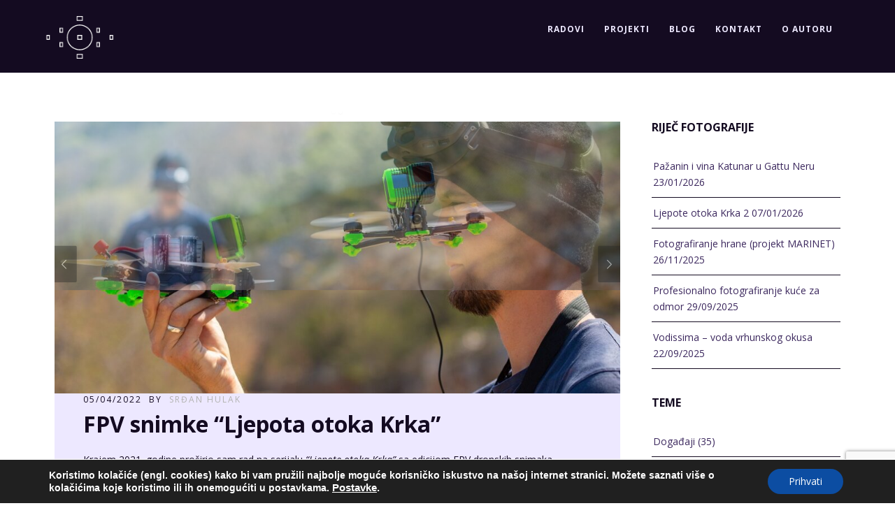

--- FILE ---
content_type: text/html; charset=UTF-8
request_url: https://srdjanhulak.com/fpv-snimke-otoka-krka/
body_size: 23685
content:
<!DOCTYPE html>
<html lang="hr">
<head>
<meta http-equiv="Content-Type" content="text/html; charset=UTF-8" />

<!-- facebook meta tag for image -->
<meta property="og:image" content="https://srdjanhulak.com/wp-content/uploads/2022/04/FK3A7962.jpg"/>
<!-- Google+ meta tag for image -->
<meta itemprop="image" content="https://srdjanhulak.com/wp-content/uploads/2022/04/FK3A7962.jpg">


<!-- Mobile Devices Viewport Resset-->
<meta name="viewport" content="width=device-width, initial-scale=1.0, maximum-scale=1">
<meta name="apple-mobile-web-app-capable" content="yes">
<!-- <meta name="viewport" content="initial-scale=1.0, user-scalable=1" /> -->





<link rel="alternate" type="application/rss+xml" title="SRĐAN HULAK RSS" href="https://srdjanhulak.com/feed/" />
<link rel="pingback" href="https://srdjanhulak.com/xmlrpc.php" />
<link rel="shortcut icon" type="image/x-icon" href="https://srdjanhulak.com/wp-content/uploads/2015/03/srdan-hulak-logo-04032015.ico" />

<!--[if lt IE 9]>
<script src="https://srdjanhulak.com/wp-content/themes/thestory/js/html5shiv.js"></script>
<![endif]-->

<meta name='robots' content='index, follow, max-image-preview:large, max-snippet:-1, max-video-preview:-1' />

	<!-- This site is optimized with the Yoast SEO plugin v20.6 - https://yoast.com/wordpress/plugins/seo/ -->
	<title>FPV snimke &quot;Ljepota otoka Krka&quot; - SRĐAN HULAK</title>
	<meta name="description" content="FPV snimke Krka povećale su vidljivost naših prirodnih ljepote te otvaraju cilj projekta &quot;Ljepote otoka Krka&quot; da što više ljudi upozna Krk!" />
	<link rel="canonical" href="https://srdjanhulak.com/fpv-snimke-otoka-krka/" />
	<meta property="og:locale" content="hr_HR" />
	<meta property="og:type" content="article" />
	<meta property="og:title" content="FPV snimke &quot;Ljepota otoka Krka&quot; - SRĐAN HULAK" />
	<meta property="og:description" content="FPV snimke Krka povećale su vidljivost naših prirodnih ljepote te otvaraju cilj projekta &quot;Ljepote otoka Krka&quot; da što više ljudi upozna Krk!" />
	<meta property="og:url" content="https://srdjanhulak.com/fpv-snimke-otoka-krka/" />
	<meta property="og:site_name" content="SRĐAN HULAK" />
	<meta property="article:published_time" content="2022-04-05T16:04:33+00:00" />
	<meta property="article:modified_time" content="2022-04-05T16:09:05+00:00" />
	<meta property="og:image" content="https://srdjanhulak.com/wp-content/uploads/2022/04/FK3A7962.jpg" />
	<meta property="og:image:width" content="1024" />
	<meta property="og:image:height" content="694" />
	<meta property="og:image:type" content="image/jpeg" />
	<meta name="author" content="Srđan Hulak" />
	<meta name="twitter:label1" content="Napisao/la" />
	<meta name="twitter:data1" content="Srđan Hulak" />
	<meta name="twitter:label2" content="Procijenjeno vrijeme čitanja" />
	<meta name="twitter:data2" content="1 minuta" />
	<script type="application/ld+json" class="yoast-schema-graph">{"@context":"https://schema.org","@graph":[{"@type":"WebPage","@id":"https://srdjanhulak.com/fpv-snimke-otoka-krka/","url":"https://srdjanhulak.com/fpv-snimke-otoka-krka/","name":"FPV snimke \"Ljepota otoka Krka\" - SRĐAN HULAK","isPartOf":{"@id":"https://srdjanhulak.com/#website"},"primaryImageOfPage":{"@id":"https://srdjanhulak.com/fpv-snimke-otoka-krka/#primaryimage"},"image":{"@id":"https://srdjanhulak.com/fpv-snimke-otoka-krka/#primaryimage"},"thumbnailUrl":"https://srdjanhulak.com/wp-content/uploads/2022/04/FK3A7962.jpg","datePublished":"2022-04-05T16:04:33+00:00","dateModified":"2022-04-05T16:09:05+00:00","author":{"@id":"https://srdjanhulak.com/#/schema/person/f9981280484aed52083f8ae861fd8ea9"},"description":"FPV snimke Krka povećale su vidljivost naših prirodnih ljepote te otvaraju cilj projekta \"Ljepote otoka Krka\" da što više ljudi upozna Krk!","breadcrumb":{"@id":"https://srdjanhulak.com/fpv-snimke-otoka-krka/#breadcrumb"},"inLanguage":"hr","potentialAction":[{"@type":"ReadAction","target":["https://srdjanhulak.com/fpv-snimke-otoka-krka/"]}]},{"@type":"ImageObject","inLanguage":"hr","@id":"https://srdjanhulak.com/fpv-snimke-otoka-krka/#primaryimage","url":"https://srdjanhulak.com/wp-content/uploads/2022/04/FK3A7962.jpg","contentUrl":"https://srdjanhulak.com/wp-content/uploads/2022/04/FK3A7962.jpg","width":1024,"height":694},{"@type":"BreadcrumbList","@id":"https://srdjanhulak.com/fpv-snimke-otoka-krka/#breadcrumb","itemListElement":[{"@type":"ListItem","position":1,"name":"Početna stranica","item":"https://srdjanhulak.com/"},{"@type":"ListItem","position":2,"name":"FPV snimke &#8220;Ljepota otoka Krka&#8221;"}]},{"@type":"WebSite","@id":"https://srdjanhulak.com/#website","url":"https://srdjanhulak.com/","name":"SRĐAN HULAK","description":"Fotografiranje","potentialAction":[{"@type":"SearchAction","target":{"@type":"EntryPoint","urlTemplate":"https://srdjanhulak.com/?s={search_term_string}"},"query-input":"required name=search_term_string"}],"inLanguage":"hr"},{"@type":"Person","@id":"https://srdjanhulak.com/#/schema/person/f9981280484aed52083f8ae861fd8ea9","name":"Srđan Hulak","sameAs":["https://srdjanhulak.com"],"url":"https://srdjanhulak.com/author/srdjanhulak/"}]}</script>
	<!-- / Yoast SEO plugin. -->


<link rel='dns-prefetch' href='//www.youtube.com' />
<link rel='dns-prefetch' href='//fonts.googleapis.com' />
<link rel="alternate" type="application/rss+xml" title="SRĐAN HULAK &raquo; Kanal" href="https://srdjanhulak.com/feed/" />
<link rel="alternate" type="application/rss+xml" title="SRĐAN HULAK &raquo; Kanal komentara" href="https://srdjanhulak.com/comments/feed/" />
<script type="text/javascript">
window._wpemojiSettings = {"baseUrl":"https:\/\/s.w.org\/images\/core\/emoji\/14.0.0\/72x72\/","ext":".png","svgUrl":"https:\/\/s.w.org\/images\/core\/emoji\/14.0.0\/svg\/","svgExt":".svg","source":{"concatemoji":"https:\/\/srdjanhulak.com\/wp-includes\/js\/wp-emoji-release.min.js?ver=6.1.9"}};
/*! This file is auto-generated */
!function(e,a,t){var n,r,o,i=a.createElement("canvas"),p=i.getContext&&i.getContext("2d");function s(e,t){var a=String.fromCharCode,e=(p.clearRect(0,0,i.width,i.height),p.fillText(a.apply(this,e),0,0),i.toDataURL());return p.clearRect(0,0,i.width,i.height),p.fillText(a.apply(this,t),0,0),e===i.toDataURL()}function c(e){var t=a.createElement("script");t.src=e,t.defer=t.type="text/javascript",a.getElementsByTagName("head")[0].appendChild(t)}for(o=Array("flag","emoji"),t.supports={everything:!0,everythingExceptFlag:!0},r=0;r<o.length;r++)t.supports[o[r]]=function(e){if(p&&p.fillText)switch(p.textBaseline="top",p.font="600 32px Arial",e){case"flag":return s([127987,65039,8205,9895,65039],[127987,65039,8203,9895,65039])?!1:!s([55356,56826,55356,56819],[55356,56826,8203,55356,56819])&&!s([55356,57332,56128,56423,56128,56418,56128,56421,56128,56430,56128,56423,56128,56447],[55356,57332,8203,56128,56423,8203,56128,56418,8203,56128,56421,8203,56128,56430,8203,56128,56423,8203,56128,56447]);case"emoji":return!s([129777,127995,8205,129778,127999],[129777,127995,8203,129778,127999])}return!1}(o[r]),t.supports.everything=t.supports.everything&&t.supports[o[r]],"flag"!==o[r]&&(t.supports.everythingExceptFlag=t.supports.everythingExceptFlag&&t.supports[o[r]]);t.supports.everythingExceptFlag=t.supports.everythingExceptFlag&&!t.supports.flag,t.DOMReady=!1,t.readyCallback=function(){t.DOMReady=!0},t.supports.everything||(n=function(){t.readyCallback()},a.addEventListener?(a.addEventListener("DOMContentLoaded",n,!1),e.addEventListener("load",n,!1)):(e.attachEvent("onload",n),a.attachEvent("onreadystatechange",function(){"complete"===a.readyState&&t.readyCallback()})),(e=t.source||{}).concatemoji?c(e.concatemoji):e.wpemoji&&e.twemoji&&(c(e.twemoji),c(e.wpemoji)))}(window,document,window._wpemojiSettings);
</script>
<style type="text/css">
img.wp-smiley,
img.emoji {
	display: inline !important;
	border: none !important;
	box-shadow: none !important;
	height: 1em !important;
	width: 1em !important;
	margin: 0 0.07em !important;
	vertical-align: -0.1em !important;
	background: none !important;
	padding: 0 !important;
}
</style>
	<link rel='stylesheet' id='wp-block-library-css' href='https://srdjanhulak.com/wp-includes/css/dist/block-library/style.min.css?ver=6.1.9' type='text/css' media='all' />
<link rel='stylesheet' id='wc-blocks-vendors-style-css' href='https://srdjanhulak.com/wp-content/plugins/woocommerce/packages/woocommerce-blocks/build/wc-blocks-vendors-style.css?ver=9.8.5' type='text/css' media='all' />
<link rel='stylesheet' id='wc-blocks-style-css' href='https://srdjanhulak.com/wp-content/plugins/woocommerce/packages/woocommerce-blocks/build/wc-blocks-style.css?ver=9.8.5' type='text/css' media='all' />
<style id='edd-downloads-style-inline-css' type='text/css'>
.edd-blocks__columns{grid-gap:1rem;display:grid}@media(min-width:600px){.edd-blocks__columns{grid-template-columns:repeat(2,50%)}}@media(min-width:960px){.edd-blocks__columns-3{grid-template-columns:repeat(3,1fr)}.edd-blocks__columns-4{grid-template-columns:repeat(4,1fr)}.edd-blocks__columns-5{grid-template-columns:repeat(5,1fr)}.edd-blocks__columns-6{grid-template-columns:repeat(6,1fr)}}.wp-block-edd-downloads .navigation{border:none;display:flex;gap:.5rem;justify-content:center;margin:2rem 0}.wp-block-edd-downloads .page-numbers{border:1px solid;border-radius:3px;padding:.5rem 1rem}.edd-blocks__downloads{display:grid;gap:2rem}.edd-blocks__columns .edd-blocks__download{display:flex;flex-direction:column;padding:1rem}.edd-blocks__columns .edd-blocks__download-content{flex-grow:1}.edd-blocks__download-image-link{border:none;padding:0}.edd-blocks__download-image-link img{display:block;height:auto;max-width:100%}.wp-block-edd-buy-button .edd-submit{display:table}.wp-block-edd-buy-button .aligncenter,.wp-block-edd-buy-button .alignwide{margin:0 auto}.wp-block-edd-buy-button .alignright{margin:0 0 0 auto}.wp-block-edd-buy-button .alignleft{margin:0 auto 0 0}.wp-block-edd-buy-button .alignwide{width:100%}

</style>
<style id='edd-buy-button-style-inline-css' type='text/css'>
.wp-block-edd-buy-button .edd-submit{display:table}.wp-block-edd-buy-button .aligncenter,.wp-block-edd-buy-button .alignwide{margin:0 auto}.wp-block-edd-buy-button .alignright{margin:0 0 0 auto}.wp-block-edd-buy-button .alignleft{margin:0 auto 0 0}.wp-block-edd-buy-button .alignwide{width:100%}

</style>
<style id='edd-login-style-inline-css' type='text/css'>
.screen-reader-text{clip:rect(1px,1px,1px,1px);word-wrap:normal!important;border:0;-webkit-clip-path:inset(50%);clip-path:inset(50%);height:1px;margin:-1px;overflow:hidden;padding:0;position:absolute;width:1px}.edd-blocks-form{border:1px solid var(--edd-blocks-light-grey);display:grid;gap:1.25rem;padding:2rem}.widget .edd-blocks-form{border:none;padding:0}.edd-blocks-form .edd-blocks-form__group,.edd-blocks-form legend{display:block;margin:0}.edd-blocks-form .edd-blocks-form__group>label{display:block;margin-bottom:.5rem!important}.edd-blocks-form input[type=email],.edd-blocks-form input[type=password],.edd-blocks-form input[type=text],.edd-blocks-form select{box-sizing:border-box;display:block;padding:4px 6px;width:100%}.edd-blocks-form .edd-blocks-form__halves{display:flex!important;gap:1rem;justify-content:space-between}@media(min-width:600px){.edd-blocks-form .edd-blocks-form__halves>*{flex-basis:50%}}p+.edd-blocks-form{margin-top:2rem}.edd-button-secondary,.edd-submit{transition:all .2s ease-in-out}.edd-button-secondary:active,.edd-button-secondary:hover,.edd-submit:active,.edd-submit:hover{transform:translateY(-1px)}.edd-button-secondary{background-color:var(--edd-blocks-light-grey);border:1px solid #ddd;border-radius:4px;color:unset;margin:0;padding:.5rem 1rem}.edd-button-secondary:disabled{opacity:.6}.wp-block-edd-login #pass-strength-result{background-color:#f0f0f1;border:1px solid #dcdcde;box-sizing:border-box;color:#1d2327;margin:-1px 1px 5px;opacity:0;padding:3px 5px;text-align:center}.wp-block-edd-login #pass-strength-result.short{background-color:#ffabaf;border-color:#e65054;opacity:1}.wp-block-edd-login #pass-strength-result.bad{background-color:#facfd2;border-color:#f86368;opacity:1}.wp-block-edd-login #pass-strength-result.good{background-color:#f5e6ab;border-color:#f0c33c;opacity:1}.wp-block-edd-login #pass-strength-result.strong{background-color:#b8e6bf;border-color:#68de7c;opacity:1}.wp-block-edd-login .wp-pwd.is-open{position:relative}.wp-block-edd-login .button.wp-hide-pw{background:transparent;border:1px solid transparent;box-shadow:none;color:#555;font-size:14px;height:2.5rem;line-height:2;margin:0;min-height:40px;min-width:40px;padding:5px 9px;position:absolute;right:0;top:0;width:2.5rem}.wp-block-edd-login .button.wp-hide-pw .dashicons{display:block}.wp-block-edd-login div.reset-pass-submit{align-items:center;display:flex;justify-content:space-between}.wp-block-edd-login .edd-alert p,.wp-block-edd-login p{margin:0;padding:0}

</style>
<style id='edd-register-style-inline-css' type='text/css'>
.screen-reader-text{clip:rect(1px,1px,1px,1px);word-wrap:normal!important;border:0;-webkit-clip-path:inset(50%);clip-path:inset(50%);height:1px;margin:-1px;overflow:hidden;padding:0;position:absolute;width:1px}.edd-blocks-form{border:1px solid var(--edd-blocks-light-grey);display:grid;gap:1.25rem;padding:2rem}.widget .edd-blocks-form{border:none;padding:0}.edd-blocks-form .edd-blocks-form__group,.edd-blocks-form legend{display:block;margin:0}.edd-blocks-form .edd-blocks-form__group>label{display:block;margin-bottom:.5rem!important}.edd-blocks-form input[type=email],.edd-blocks-form input[type=password],.edd-blocks-form input[type=text],.edd-blocks-form select{box-sizing:border-box;display:block;padding:4px 6px;width:100%}.edd-blocks-form .edd-blocks-form__halves{display:flex!important;gap:1rem;justify-content:space-between}@media(min-width:600px){.edd-blocks-form .edd-blocks-form__halves>*{flex-basis:50%}}p+.edd-blocks-form{margin-top:2rem}.edd-button-secondary,.edd-submit{transition:all .2s ease-in-out}.edd-button-secondary:active,.edd-button-secondary:hover,.edd-submit:active,.edd-submit:hover{transform:translateY(-1px)}.edd-button-secondary{background-color:var(--edd-blocks-light-grey);border:1px solid #ddd;border-radius:4px;color:unset;margin:0;padding:.5rem 1rem}.edd-button-secondary:disabled{opacity:.6}.wp-block-edd-register .edd-blocks-form__group-password .edd-blocks-form__control{position:relative}.wp-block-edd-register #pass-strength-result{background-color:#f0f0f1;border:1px solid #dcdcde;box-sizing:border-box;color:#1d2327;margin:-1px 1px 5px;opacity:0;padding:3px 5px;text-align:center}.wp-block-edd-register #pass-strength-result.short{background-color:#ffabaf;border-color:#e65054;opacity:1}.wp-block-edd-register #pass-strength-result.bad{background-color:#facfd2;border-color:#f86368;opacity:1}.wp-block-edd-register #pass-strength-result.good{background-color:#f5e6ab;border-color:#f0c33c;opacity:1}.wp-block-edd-register #pass-strength-result.strong{background-color:#b8e6bf;border-color:#68de7c;opacity:1}.wp-block-edd-register .wp-pwd.is-open{position:relative}.wp-block-edd-register .button.wp-hide-pw{background:transparent;border:1px solid transparent;box-shadow:none;color:#555;font-size:14px;height:2.5rem;line-height:2;margin:0;min-height:40px;min-width:40px;padding:5px 9px;position:absolute;right:0;top:0;width:2.5rem}.wp-block-edd-register .button.wp-hide-pw .dashicons{display:block}.wp-block-edd-register div.edd-blocks-form__group-submit{align-items:center;display:flex;justify-content:space-between}.wp-block-edd-register .edd-alert p,.wp-block-edd-register p{margin:0;padding:0}

</style>
<style id='edd-order-history-style-inline-css' type='text/css'>
.edd-blocks__columns{grid-gap:1rem;display:grid}@media(min-width:600px){.edd-blocks__columns{grid-template-columns:repeat(2,50%)}}@media(min-width:960px){.edd-blocks__columns-3{grid-template-columns:repeat(3,1fr)}.edd-blocks__columns-4{grid-template-columns:repeat(4,1fr)}.edd-blocks__columns-5{grid-template-columns:repeat(5,1fr)}.edd-blocks__columns-6{grid-template-columns:repeat(6,1fr)}}.edd-blocks-form{border:1px solid var(--edd-blocks-light-grey);display:grid;gap:1.25rem;padding:2rem}.widget .edd-blocks-form{border:none;padding:0}.edd-blocks-form .edd-blocks-form__group,.edd-blocks-form legend{display:block;margin:0}.edd-blocks-form .edd-blocks-form__group>label{display:block;margin-bottom:.5rem!important}.edd-blocks-form input[type=email],.edd-blocks-form input[type=password],.edd-blocks-form input[type=text],.edd-blocks-form select{box-sizing:border-box;display:block;padding:4px 6px;width:100%}.edd-blocks-form .edd-blocks-form__halves{display:flex!important;gap:1rem;justify-content:space-between}@media(min-width:600px){.edd-blocks-form .edd-blocks-form__halves>*{flex-basis:50%}}p+.edd-blocks-form{margin-top:2rem}.edd-button-secondary,.edd-submit{transition:all .2s ease-in-out}.edd-button-secondary:active,.edd-button-secondary:hover,.edd-submit:active,.edd-submit:hover{transform:translateY(-1px)}.edd-button-secondary{background-color:var(--edd-blocks-light-grey);border:1px solid #ddd;border-radius:4px;color:unset;margin:0;padding:.5rem 1rem}.edd-button-secondary:disabled{opacity:.6}.edd-blocks__orders-grid{display:grid;gap:1rem}.edd-blocks-orders__order{border:1px solid var(--edd-blocks-light-grey);display:flex;flex-direction:column;gap:1rem;padding:1rem}.edd-blocks-orders__order-data,.edd-blocks-orders__order-header{display:flex;flex-wrap:wrap;justify-content:space-between}.edd-blocks-orders__order-header{border-bottom:1px solid var(--edd-blocks-light-grey);padding-bottom:.5rem}.edd-blocks-orders__order-id{font-weight:700}.edd-blocks-orders__order-details{flex-basis:100%}

</style>
<style id='edd-confirmation-style-inline-css' type='text/css'>
.edd-blocks__row{align-items:center;display:grid;gap:1rem}.edd-blocks__row-label{font-weight:700}@media(min-width:480px){.edd-blocks__row{grid-template-columns:repeat(auto-fit,minmax(150px,1fr))}.edd-blocks__row>div:last-of-type:not(:first-of-type){text-align:right}.edd-blocks__row>div:only-child{grid-column:1/span 2}}.edd-blocks-receipt__items,.edd-blocks-receipt__totals{border:1px solid var(--edd-blocks-light-grey);display:grid;margin:0 auto 1.5rem;padding:1rem}.edd-blocks-receipt__row-item{border-bottom:1px solid var(--edd-blocks-light-grey);padding:.5rem 0}.edd-blocks-receipt__row-item:last-child{border-bottom:none!important}.edd-blocks-receipt__row-header{border-bottom:1px solid var(--edd-blocks-light-grey);font-size:1.1rem;font-weight:700;padding-bottom:.5rem}

</style>
<style id='edd-receipt-style-inline-css' type='text/css'>
.screen-reader-text{clip:rect(1px,1px,1px,1px);word-wrap:normal!important;border:0;-webkit-clip-path:inset(50%);clip-path:inset(50%);height:1px;margin:-1px;overflow:hidden;padding:0;position:absolute;width:1px}.edd-blocks__row{align-items:center;display:grid;gap:1rem}.edd-blocks__row-label{font-weight:700}@media(min-width:480px){.edd-blocks__row{grid-template-columns:repeat(auto-fit,minmax(150px,1fr))}.edd-blocks__row>div:last-of-type:not(:first-of-type){text-align:right}.edd-blocks__row>div:only-child{grid-column:1/span 2}}.edd-blocks-form{border:1px solid var(--edd-blocks-light-grey);display:grid;gap:1.25rem;padding:2rem}.widget .edd-blocks-form{border:none;padding:0}.edd-blocks-form .edd-blocks-form__group,.edd-blocks-form legend{display:block;margin:0}.edd-blocks-form .edd-blocks-form__group>label{display:block;margin-bottom:.5rem!important}.edd-blocks-form input[type=email],.edd-blocks-form input[type=password],.edd-blocks-form input[type=text],.edd-blocks-form select{box-sizing:border-box;display:block;padding:4px 6px;width:100%}.edd-blocks-form .edd-blocks-form__halves{display:flex!important;gap:1rem;justify-content:space-between}@media(min-width:600px){.edd-blocks-form .edd-blocks-form__halves>*{flex-basis:50%}}p+.edd-blocks-form{margin-top:2rem}.edd-button-secondary,.edd-submit{transition:all .2s ease-in-out}.edd-button-secondary:active,.edd-button-secondary:hover,.edd-submit:active,.edd-submit:hover{transform:translateY(-1px)}.edd-button-secondary{background-color:var(--edd-blocks-light-grey);border:1px solid #ddd;border-radius:4px;color:unset;margin:0;padding:.5rem 1rem}.edd-button-secondary:disabled{opacity:.6}.edd-blocks-receipt__items,.edd-blocks-receipt__totals{border:1px solid var(--edd-blocks-light-grey);display:grid;margin:0 auto 1.5rem;padding:1rem}.edd-blocks-receipt__row-item{border-bottom:1px solid var(--edd-blocks-light-grey);padding:.5rem 0}.edd-blocks-receipt__row-item:last-child{border-bottom:none!important}.edd-blocks-receipt__row-header{border-bottom:1px solid var(--edd-blocks-light-grey);font-size:1.1rem;font-weight:700;padding-bottom:.5rem}.edd-blocks-receipt__items .edd-blocks__row{border-bottom:1px solid var(--edd-blocks-light-grey);padding:.5rem 0}

</style>
<style id='edd-user-downloads-style-inline-css' type='text/css'>
.screen-reader-text{clip:rect(1px,1px,1px,1px);word-wrap:normal!important;border:0;-webkit-clip-path:inset(50%);clip-path:inset(50%);height:1px;margin:-1px;overflow:hidden;padding:0;position:absolute;width:1px}.edd-pro-search__control{display:flex;justify-content:flex-end;margin-bottom:2em}.edd-pro-search__control input{max-width:100%;width:300px}.edd-pro-search__hidden{display:none!important}.edd-blocks__row{align-items:center;display:grid;gap:1rem}.edd-blocks__row-label{font-weight:700}@media(min-width:480px){.edd-blocks__row{grid-template-columns:repeat(auto-fit,minmax(150px,1fr))}.edd-blocks__row>div:last-of-type:not(:first-of-type){text-align:right}.edd-blocks__row>div:only-child{grid-column:1/span 2}}div.edd-blocks__user-downloads{border:1px solid var(--edd-blocks-light-grey);padding:1rem}div.edd-blocks__user-downloads .edd-blocks__row-column{text-align:left}.edd-order-item__product,.edd-order-items__header{border-bottom:1px solid var(--edd-blocks-light-grey);gap:1em;padding:.5em 0}.edd-order-item__product:last-child,.edd-order-items__header:last-child{border-bottom:none;padding-bottom:0}.edd-order-items__header{padding-top:0}

</style>
<style id='edd-terms-style-inline-css' type='text/css'>
.edd-blocks__columns{grid-gap:1rem;display:grid}@media(min-width:600px){.edd-blocks__columns{grid-template-columns:repeat(2,50%)}}@media(min-width:960px){.edd-blocks__columns-3{grid-template-columns:repeat(3,1fr)}.edd-blocks__columns-4{grid-template-columns:repeat(4,1fr)}.edd-blocks__columns-5{grid-template-columns:repeat(5,1fr)}.edd-blocks__columns-6{grid-template-columns:repeat(6,1fr)}}.wp-block-edd-terms{grid-gap:1rem;display:grid}.wp-block-edd-terms img{display:block;height:auto;max-width:100%}.edd-blocks__term-title{align-items:center;display:flex;gap:.5rem}

</style>
<style id='edd-cart-style-inline-css' type='text/css'>
.edd-blocks-form__cart .edd_cart_remove_item_btn{border:none;margin-left:.5rem;padding:0;text-decoration:none}.edd-blocks-form__cart .edd_cart_remove_item_btn svg{opacity:.6}.edd-blocks-form__cart .edd_cart_remove_item_btn svg:hover{opacity:.9}.edd-blocks-form__cart #edd_checkout_cart{border:1px solid #eee;display:grid}.edd-blocks-form__cart .edd_cart_item_name{display:grid;gap:1rem}.edd-blocks-form__cart .edd_cart_item_name .edd_cart_actions{align-items:center;display:inline-flex;flex-basis:100%;gap:.5rem}.edd-blocks-form__cart .edd_cart_item_name .edd_cart_actions label{margin:0!important}.edd-blocks-form__cart .edd_cart_item_name .edd_cart_actions input.edd-item-quantity{width:3rem!important}.edd-blocks-form__cart .edd_checkout_cart_item_title{align-items:center;display:flex;gap:1rem}.edd-blocks-form__cart .edd_cart_fee_amount,.edd-blocks-form__cart .edd_cart_item_price{align-items:center;display:flex;gap:.5rem}@media(min-width:480px){.edd-blocks-form__cart .edd_cart_fee_amount,.edd-blocks-form__cart .edd_cart_item_price{justify-content:flex-end}}.edd-blocks-form__cart .edd-blocks-cart__row{align-items:center;display:flex;flex-wrap:wrap;gap:1rem;padding:1.5rem}.edd-blocks-form__cart .edd-blocks-cart__row>div:last-of-type:not(:first-of-type){flex:1 1 110px}@media(min-width:480px){.edd-blocks-form__cart .edd-blocks-cart__row>div:last-of-type:not(:first-of-type){text-align:right}}.edd-blocks-form__cart .edd-blocks-cart__items,.edd-blocks-form__cart .edd-blocks-cart__row-header{border-bottom:1px solid #eee}.edd-blocks-form__cart .edd-blocks-cart__row-header,.edd-blocks-form__cart .edd_cart_total{font-weight:700}.edd-blocks-form__cart .edd-blocks-cart__row-footer{text-align:right}.edd-blocks-form__cart .edd-blocks-cart__row-footer>div:only-child{flex-grow:1}.edd-blocks-form__cart .edd-blocks-cart__action-remove,.edd-blocks-form__cart .edd_discount_remove{background:url([data-uri]) 50% no-repeat;background-size:1em;box-shadow:none!important;display:block;height:1em;opacity:.6;top:0;width:1em}.edd-blocks-form__cart .edd-blocks-cart__action-remove:hover,.edd-blocks-form__cart .edd_discount_remove:hover{background-position:50%;opacity:1}.edd-blocks-form__cart .edd_cart_item_image img{display:block}.edd-blocks__cart-mini,.edd-blocks__cart-mini a{align-items:center;color:unset;display:flex;gap:.25rem;justify-content:flex-end;text-decoration:none}.edd-blocks__cart-mini a svg,.edd-blocks__cart-mini svg{fill:none;height:1.5rem;width:1.5rem}.wp-block-edd-cart .edd-blocks-cart__row-footer{padding:.5rem 1.5rem}

</style>
<link rel='stylesheet' id='edd-checkout-style-css' href='https://srdjanhulak.com/wp-content/plugins/easy-digital-downloads/includes/blocks/build/checkout/style-index.css?ver=2.0.0' type='text/css' media='all' />
<link rel='stylesheet' id='classic-theme-styles-css' href='https://srdjanhulak.com/wp-includes/css/classic-themes.min.css?ver=1' type='text/css' media='all' />
<style id='global-styles-inline-css' type='text/css'>
body{--wp--preset--color--black: #000000;--wp--preset--color--cyan-bluish-gray: #abb8c3;--wp--preset--color--white: #ffffff;--wp--preset--color--pale-pink: #f78da7;--wp--preset--color--vivid-red: #cf2e2e;--wp--preset--color--luminous-vivid-orange: #ff6900;--wp--preset--color--luminous-vivid-amber: #fcb900;--wp--preset--color--light-green-cyan: #7bdcb5;--wp--preset--color--vivid-green-cyan: #00d084;--wp--preset--color--pale-cyan-blue: #8ed1fc;--wp--preset--color--vivid-cyan-blue: #0693e3;--wp--preset--color--vivid-purple: #9b51e0;--wp--preset--gradient--vivid-cyan-blue-to-vivid-purple: linear-gradient(135deg,rgba(6,147,227,1) 0%,rgb(155,81,224) 100%);--wp--preset--gradient--light-green-cyan-to-vivid-green-cyan: linear-gradient(135deg,rgb(122,220,180) 0%,rgb(0,208,130) 100%);--wp--preset--gradient--luminous-vivid-amber-to-luminous-vivid-orange: linear-gradient(135deg,rgba(252,185,0,1) 0%,rgba(255,105,0,1) 100%);--wp--preset--gradient--luminous-vivid-orange-to-vivid-red: linear-gradient(135deg,rgba(255,105,0,1) 0%,rgb(207,46,46) 100%);--wp--preset--gradient--very-light-gray-to-cyan-bluish-gray: linear-gradient(135deg,rgb(238,238,238) 0%,rgb(169,184,195) 100%);--wp--preset--gradient--cool-to-warm-spectrum: linear-gradient(135deg,rgb(74,234,220) 0%,rgb(151,120,209) 20%,rgb(207,42,186) 40%,rgb(238,44,130) 60%,rgb(251,105,98) 80%,rgb(254,248,76) 100%);--wp--preset--gradient--blush-light-purple: linear-gradient(135deg,rgb(255,206,236) 0%,rgb(152,150,240) 100%);--wp--preset--gradient--blush-bordeaux: linear-gradient(135deg,rgb(254,205,165) 0%,rgb(254,45,45) 50%,rgb(107,0,62) 100%);--wp--preset--gradient--luminous-dusk: linear-gradient(135deg,rgb(255,203,112) 0%,rgb(199,81,192) 50%,rgb(65,88,208) 100%);--wp--preset--gradient--pale-ocean: linear-gradient(135deg,rgb(255,245,203) 0%,rgb(182,227,212) 50%,rgb(51,167,181) 100%);--wp--preset--gradient--electric-grass: linear-gradient(135deg,rgb(202,248,128) 0%,rgb(113,206,126) 100%);--wp--preset--gradient--midnight: linear-gradient(135deg,rgb(2,3,129) 0%,rgb(40,116,252) 100%);--wp--preset--duotone--dark-grayscale: url('#wp-duotone-dark-grayscale');--wp--preset--duotone--grayscale: url('#wp-duotone-grayscale');--wp--preset--duotone--purple-yellow: url('#wp-duotone-purple-yellow');--wp--preset--duotone--blue-red: url('#wp-duotone-blue-red');--wp--preset--duotone--midnight: url('#wp-duotone-midnight');--wp--preset--duotone--magenta-yellow: url('#wp-duotone-magenta-yellow');--wp--preset--duotone--purple-green: url('#wp-duotone-purple-green');--wp--preset--duotone--blue-orange: url('#wp-duotone-blue-orange');--wp--preset--font-size--small: 13px;--wp--preset--font-size--medium: 20px;--wp--preset--font-size--large: 36px;--wp--preset--font-size--x-large: 42px;--wp--preset--spacing--20: 0.44rem;--wp--preset--spacing--30: 0.67rem;--wp--preset--spacing--40: 1rem;--wp--preset--spacing--50: 1.5rem;--wp--preset--spacing--60: 2.25rem;--wp--preset--spacing--70: 3.38rem;--wp--preset--spacing--80: 5.06rem;}:where(.is-layout-flex){gap: 0.5em;}body .is-layout-flow > .alignleft{float: left;margin-inline-start: 0;margin-inline-end: 2em;}body .is-layout-flow > .alignright{float: right;margin-inline-start: 2em;margin-inline-end: 0;}body .is-layout-flow > .aligncenter{margin-left: auto !important;margin-right: auto !important;}body .is-layout-constrained > .alignleft{float: left;margin-inline-start: 0;margin-inline-end: 2em;}body .is-layout-constrained > .alignright{float: right;margin-inline-start: 2em;margin-inline-end: 0;}body .is-layout-constrained > .aligncenter{margin-left: auto !important;margin-right: auto !important;}body .is-layout-constrained > :where(:not(.alignleft):not(.alignright):not(.alignfull)){max-width: var(--wp--style--global--content-size);margin-left: auto !important;margin-right: auto !important;}body .is-layout-constrained > .alignwide{max-width: var(--wp--style--global--wide-size);}body .is-layout-flex{display: flex;}body .is-layout-flex{flex-wrap: wrap;align-items: center;}body .is-layout-flex > *{margin: 0;}:where(.wp-block-columns.is-layout-flex){gap: 2em;}.has-black-color{color: var(--wp--preset--color--black) !important;}.has-cyan-bluish-gray-color{color: var(--wp--preset--color--cyan-bluish-gray) !important;}.has-white-color{color: var(--wp--preset--color--white) !important;}.has-pale-pink-color{color: var(--wp--preset--color--pale-pink) !important;}.has-vivid-red-color{color: var(--wp--preset--color--vivid-red) !important;}.has-luminous-vivid-orange-color{color: var(--wp--preset--color--luminous-vivid-orange) !important;}.has-luminous-vivid-amber-color{color: var(--wp--preset--color--luminous-vivid-amber) !important;}.has-light-green-cyan-color{color: var(--wp--preset--color--light-green-cyan) !important;}.has-vivid-green-cyan-color{color: var(--wp--preset--color--vivid-green-cyan) !important;}.has-pale-cyan-blue-color{color: var(--wp--preset--color--pale-cyan-blue) !important;}.has-vivid-cyan-blue-color{color: var(--wp--preset--color--vivid-cyan-blue) !important;}.has-vivid-purple-color{color: var(--wp--preset--color--vivid-purple) !important;}.has-black-background-color{background-color: var(--wp--preset--color--black) !important;}.has-cyan-bluish-gray-background-color{background-color: var(--wp--preset--color--cyan-bluish-gray) !important;}.has-white-background-color{background-color: var(--wp--preset--color--white) !important;}.has-pale-pink-background-color{background-color: var(--wp--preset--color--pale-pink) !important;}.has-vivid-red-background-color{background-color: var(--wp--preset--color--vivid-red) !important;}.has-luminous-vivid-orange-background-color{background-color: var(--wp--preset--color--luminous-vivid-orange) !important;}.has-luminous-vivid-amber-background-color{background-color: var(--wp--preset--color--luminous-vivid-amber) !important;}.has-light-green-cyan-background-color{background-color: var(--wp--preset--color--light-green-cyan) !important;}.has-vivid-green-cyan-background-color{background-color: var(--wp--preset--color--vivid-green-cyan) !important;}.has-pale-cyan-blue-background-color{background-color: var(--wp--preset--color--pale-cyan-blue) !important;}.has-vivid-cyan-blue-background-color{background-color: var(--wp--preset--color--vivid-cyan-blue) !important;}.has-vivid-purple-background-color{background-color: var(--wp--preset--color--vivid-purple) !important;}.has-black-border-color{border-color: var(--wp--preset--color--black) !important;}.has-cyan-bluish-gray-border-color{border-color: var(--wp--preset--color--cyan-bluish-gray) !important;}.has-white-border-color{border-color: var(--wp--preset--color--white) !important;}.has-pale-pink-border-color{border-color: var(--wp--preset--color--pale-pink) !important;}.has-vivid-red-border-color{border-color: var(--wp--preset--color--vivid-red) !important;}.has-luminous-vivid-orange-border-color{border-color: var(--wp--preset--color--luminous-vivid-orange) !important;}.has-luminous-vivid-amber-border-color{border-color: var(--wp--preset--color--luminous-vivid-amber) !important;}.has-light-green-cyan-border-color{border-color: var(--wp--preset--color--light-green-cyan) !important;}.has-vivid-green-cyan-border-color{border-color: var(--wp--preset--color--vivid-green-cyan) !important;}.has-pale-cyan-blue-border-color{border-color: var(--wp--preset--color--pale-cyan-blue) !important;}.has-vivid-cyan-blue-border-color{border-color: var(--wp--preset--color--vivid-cyan-blue) !important;}.has-vivid-purple-border-color{border-color: var(--wp--preset--color--vivid-purple) !important;}.has-vivid-cyan-blue-to-vivid-purple-gradient-background{background: var(--wp--preset--gradient--vivid-cyan-blue-to-vivid-purple) !important;}.has-light-green-cyan-to-vivid-green-cyan-gradient-background{background: var(--wp--preset--gradient--light-green-cyan-to-vivid-green-cyan) !important;}.has-luminous-vivid-amber-to-luminous-vivid-orange-gradient-background{background: var(--wp--preset--gradient--luminous-vivid-amber-to-luminous-vivid-orange) !important;}.has-luminous-vivid-orange-to-vivid-red-gradient-background{background: var(--wp--preset--gradient--luminous-vivid-orange-to-vivid-red) !important;}.has-very-light-gray-to-cyan-bluish-gray-gradient-background{background: var(--wp--preset--gradient--very-light-gray-to-cyan-bluish-gray) !important;}.has-cool-to-warm-spectrum-gradient-background{background: var(--wp--preset--gradient--cool-to-warm-spectrum) !important;}.has-blush-light-purple-gradient-background{background: var(--wp--preset--gradient--blush-light-purple) !important;}.has-blush-bordeaux-gradient-background{background: var(--wp--preset--gradient--blush-bordeaux) !important;}.has-luminous-dusk-gradient-background{background: var(--wp--preset--gradient--luminous-dusk) !important;}.has-pale-ocean-gradient-background{background: var(--wp--preset--gradient--pale-ocean) !important;}.has-electric-grass-gradient-background{background: var(--wp--preset--gradient--electric-grass) !important;}.has-midnight-gradient-background{background: var(--wp--preset--gradient--midnight) !important;}.has-small-font-size{font-size: var(--wp--preset--font-size--small) !important;}.has-medium-font-size{font-size: var(--wp--preset--font-size--medium) !important;}.has-large-font-size{font-size: var(--wp--preset--font-size--large) !important;}.has-x-large-font-size{font-size: var(--wp--preset--font-size--x-large) !important;}
.wp-block-navigation a:where(:not(.wp-element-button)){color: inherit;}
:where(.wp-block-columns.is-layout-flex){gap: 2em;}
.wp-block-pullquote{font-size: 1.5em;line-height: 1.6;}
</style>
<link rel='stylesheet' id='contact-form-7-css' href='https://srdjanhulak.com/wp-content/plugins/contact-form-7/includes/css/styles.css?ver=5.7.6' type='text/css' media='all' />
<link rel='stylesheet' id='wpsm_counter-font-awesome-front-css' href='https://srdjanhulak.com/wp-content/plugins/counter-number-showcase/assets/css/font-awesome/css/font-awesome.min.css?ver=6.1.9' type='text/css' media='all' />
<link rel='stylesheet' id='wpsm_counter_bootstrap-front-css' href='https://srdjanhulak.com/wp-content/plugins/counter-number-showcase/assets/css/bootstrap-front.css?ver=6.1.9' type='text/css' media='all' />
<link rel='stylesheet' id='wpsm_counter_column-css' href='https://srdjanhulak.com/wp-content/plugins/counter-number-showcase/assets/css/counter-column.css?ver=6.1.9' type='text/css' media='all' />
<link rel='stylesheet' id='woocommerce-layout-css' href='https://srdjanhulak.com/wp-content/plugins/woocommerce/assets/css/woocommerce-layout.css?ver=7.6.1' type='text/css' media='all' />
<link rel='stylesheet' id='woocommerce-smallscreen-css' href='https://srdjanhulak.com/wp-content/plugins/woocommerce/assets/css/woocommerce-smallscreen.css?ver=7.6.1' type='text/css' media='only screen and (max-width: 768px)' />
<style id='woocommerce-inline-inline-css' type='text/css'>
.woocommerce form .form-row .required { visibility: visible; }
</style>
<link rel='stylesheet' id='edd-styles-css' href='https://srdjanhulak.com/wp-content/plugins/easy-digital-downloads/assets/css/edd.min.css?ver=3.1.1.4.2' type='text/css' media='all' />
<style id='edd-styles-inline-css' type='text/css'>
body{--edd-blocks-light-grey:#eee;}
</style>
<link rel='stylesheet' id='pexeto-font-0-css' href='https://fonts.googleapis.com/css?family=Open+Sans%3A300italic%2C400italic%2C600italic%2C700italic%2C800italic%2C400%2C300%2C600%2C700%2C800&#038;subset=latin%2Clatin-ext&#038;ver=6.1.9' type='text/css' media='all' />
<link rel='stylesheet' id='pexeto-font-1-css' href='https://fonts.googleapis.com/css?family=Montserrat%3A400%2C700&#038;ver=6.1.9' type='text/css' media='all' />
<link rel='stylesheet' id='pexeto-pretty-photo-css' href='https://srdjanhulak.com/wp-content/themes/thestory/css/prettyPhoto.css?ver=1.9.14' type='text/css' media='all' />
<link rel='stylesheet' id='pexeto-woocommerce-css' href='https://srdjanhulak.com/wp-content/themes/thestory/css/woocommerce.css?ver=1.9.14' type='text/css' media='all' />
<link rel='stylesheet' id='pexeto-stylesheet-css' href='https://srdjanhulak.com/wp-content/themes/thestory/style.css?ver=1.9.14' type='text/css' media='all' />
<style id='pexeto-stylesheet-inline-css' type='text/css'>
button, .button , input[type="submit"], input[type="button"], 
								#submit, .left-arrow:hover,.right-arrow:hover, .ps-left-arrow:hover, 
								.ps-right-arrow:hover, .cs-arrows:hover,.nivo-nextNav:hover, .nivo-prevNav:hover,
								.scroll-to-top:hover, .services-icon .img-container, .services-thumbnail h3:after,
								.pg-pagination a.current, .pg-pagination a:hover, #content-container .wp-pagenavi span.current, 
								#content-container .wp-pagenavi a:hover, #blog-pagination a:hover,
								.pg-item h2:after, .pc-item h2:after, .ps-icon, .ps-left-arrow:hover, .ps-right-arrow:hover,
								.pc-next:hover, .pc-prev:hover, .pc-wrapper .icon-circle, .pg-item .icon-circle, .qg-img .icon-circle,
								.ts-arrow:hover, .section-light .section-title:before, .section-light2 .section-title:after,
								.section-light-bg .section-title:after, .section-dark .section-title:after,
								.woocommerce .widget_price_filter .ui-slider .ui-slider-range,
								.woocommerce-page .widget_price_filter .ui-slider .ui-slider-range, 
								.controlArrow.prev:hover,.controlArrow.next:hover, .pex-woo-cart-num,
								.woocommerce span.onsale, .woocommerce-page span.onsale.woocommerce nav.woocommerce-pagination ul li span.current, .woocommerce-page nav.woocommerce-pagination ul li span.current,
								.woocommerce #content nav.woocommerce-pagination ul li span.current, .woocommerce-page #content nav.woocommerce-pagination ul li span.current,
								.woocommerce #content nav.woocommerce-pagination ul li span.current, .woocommerce-page #content nav.woocommerce-pagination ul li span.current,
								.woocommerce nav.woocommerce-pagination ul li a:hover, .woocommerce-page nav.woocommerce-pagination ul li a:hover,
								.woocommerce #content nav.woocommerce-pagination ul li a:hover, .woocommerce-page #content nav.woocommerce-pagination ul li a:hover,
								.woocommerce nav.woocommerce-pagination ul li a:focus, .woocommerce-page nav.woocommerce-pagination ul li a:focus,
								.woocommerce #content nav.woocommerce-pagination ul li a:focus, .woocommerce-page #content nav.woocommerce-pagination ul li a:focus,
								.pt-highlight .pt-title{background-color:#140b21;}a, a:hover, .post-info a:hover, .read-more, .footer-widgets a:hover, .comment-info .reply,
								.comment-info .reply a, .comment-info, .post-title a:hover, .post-tags a, .format-aside aside a:hover,
								.testimonials-details a, .lp-title a:hover, .woocommerce .star-rating, .woocommerce-page .star-rating,
								.woocommerce .star-rating:before, .woocommerce-page .star-rating:before, .tabs .current a,
								#wp-calendar tbody td a, .widget_nav_menu li.current-menu-item > a, .archive-page a:hover, .woocommerce-MyAccount-navigation li.is-active a{color:#140b21;}.accordion-title.current, .read-more, .bypostauthor, .sticky,
								.pg-cat-filter a.current{border-color:#140b21;}.pg-element-loading .icon-circle:after{border-top-color:#140b21;}body, .page-wrapper, #sidebar input[type="text"], 
									#sidebar input[type="password"], #sidebar textarea, .comment-respond input[type="text"],
									 .comment-respond textarea{background-color:#ffffff;}body.boxed-layout{background-color:#140b21;}.header-wrapper, .pg-navigation, .mobile.page-template-template-fullscreen-slider-php #header, .mobile.page-template-template-fullscreen-slider-php .header-wrapper{background-color:#140b21;}.page-title h1, #menu>ul>li>a, #menu>div>ul>li>a, .page-subtitle, 
								.icon-basket:before, .pex-woo-cart-btn:before, .pg-cat-filter a,
								.ps-nav-text, .ps-back-text, .mob-nav-btn, .pg-filter-btn{color:#ede8ff;}.page-title h1:after, .nav-menu > ul > li > a:after, 
								.nav-menu > div.menu-ul > ul > li > a:after, .ps-new-loading span{background-color:#ede8ff;}.dark-header #header{background-color:rgba(20,11,33,0.7);}.fixed-header-scroll #header{background-color:rgba(20,11,33,0.95);}#footer, #footer input[type=text], #footer input[type=password], 
								#footer textarea, #footer input[type=search]{background-color:#ffffff;}#footer, .footer-box, #footer .footer-widgets .lp-post-info a,
							.footer-box ul li a, .footer-box ul li a:hover, .footer-widgets .lp-title a,
							#footer input[type=text], #footer input[type=password], 
								#footer textarea, #footer input[type=search], .footer-widgets a{color:#140b21;}.footer-box .title{color:#140b21;}#footer-cta h5, .footer-cta-disc p{color:#140b21;}#footer-cta .button{background-color:#140b21;}.footer-bottom{background-color:#ede8ff;}.copyrights, .footer-nav li a{color:#140b21;}.post, .blog .portfolio, .archive .portfolio, .tabs .current a, .page-template-template-full-custom-php .page-wrapper,
							.content-box, .avatar, .comment-box, .search-results .post-content,
							.pg-info, .ps-wrapper, .content input[type="text"], 
							.content input[type="password"], .content textarea, .contact-captcha-container,
							.recaptcha-input-wrap, .pg-pagination a, #content-container .wp-pagenavi a, 
							#content-container .wp-pagenavi span, #blog-pagination a, 
							.woocommerce .pexeto-woo-columns-3 ul.products li.product, .woocommerce-page .pexeto-woo-columns-3 ul.products li.product,
							.woocommerce .pexeto-woo-columns-4 ul.products li.product, .woocommerce-page .pexeto-woo-columns-4 ul.products li.product,
							.woocommerce ul.cart_list li img, .woocommerce-page ul.cart_list li img, .woocommerce ul.product_list_widget li img, 
							.woocommerce-page ul.product_list_widget li img{background-color:#ede8ff;}.content, .services-title-box, .post, .tabs .current a, .page-template-template-full-custom-php .page-wrapper,
								.content-box, .avatar, .comment-box, .search-results .post-content,
								.pg-info, .ps-wrapper, .content input[type="text"], .post-info, .comment-date,
								.content input[type="password"], .content textarea, .contact-captcha-container,
								.pg-categories, .pg-pagination a, #content-container .wp-pagenavi a, 
								#content-container .wp-pagenavi span, #blog-pagination a, .woocommerce-page #content-container a.button.add_to_cart_button:before,
								.ps-categories, .archive-page a, .woocommerce-MyAccount-navigation li a{color:#140b21;}.woocommerce #content-container a.button.add_to_cart_button, .woocommerce-page #content-container a.button.add_to_cart_button{border-color:#140b21;}.content h1,.content h2,.content h3,.content h4,.content h5,
							.content h6, h1.page-heading, .post h1, 
							h2.post-title a, .content-box h2, #portfolio-categories ul li,
							.item-desc h4 a, .item-desc h4, .content table th, 
							.post-title, .archive-page h2, .page-heading, .ps-title,
							.tabs a {color:#140b21;}.tabs-container > ul li a, .accordion-title, .recaptcha-input-wrap,
								.post-tags a, .ps-loading, .woocommerce #payment, .woocommerce-page #payment,
								.pt-price-box, .pexeto-related-posts .rp-no-header{background-color:#ede8ff;}.widget_nav_menu ul ul, .widget_categories ul ul, .widget_nav_menu ul ul li, 
								.widget_categories ul ul li, .archive-page ul, #not-found h1, .tabs-container > ul li a{border-color:#ede8ff;}#not-found h1{color:#ede8ff;}.pt-price-box, .pt-price, .tabs-container > ul li a, .accordion-title, .recaptcha-input-wrap,
								.post-tags a, .ps-loading, .woocommerce #payment, .woocommerce-page #payment,
								.pt-price-box, .pexeto-related-posts .rp-no-header h3{color:#140b21;}blockquote, .content input[type=text], .content input[type=password], 
							.content textarea, .content input[type=search], .content table th, .content table tr,
							.content table thead, .content .table-bordered, .tabs-container > ul,
							.tabs .current a, .tabs-container .panes, .accordion-title, .avatar,
							.contact-captcha-container, .recaptcha-input-wrap, .pc-header, .rp-list ul, 
							.rp-list li, .archive-page ul, .page-heading, .woocommerce #payment div.form-row, 
							.woocommerce-page #payment div.form-row, .woocommerce #reviews #comments ol.commentlist li .comment-text, 
							.woocommerce-page #reviews #comments ol.commentlist li .comment-text,
							.woocommerce-tabs #commentform textarea, .woocommerce-MyAccount-navigation li{border-color:#ede8ff;}.sidebar, .sidebar a, .widget_categories li a, .widget_nav_menu li a, 
								.widget_archive li a, .widget_links li a, .widget_recent_entries li a, 
								.widget_links li a, .widget_pages li a, .widget_recent_entries li a, 
								.recentcomments, .widget_meta li a, .sidebar input[type=text], .sidebar input[type=password], 
								.sidebar textarea, .sidebar input[type=search], .sidebar-box .recentcomments a,
								.comment-form, .comment-form input[type=text], .comment-form textarea,
								.pg-cat-filter a, .pg-cat-filter a.current, .pg-cat-filter li:after,
								.ps-nav-text, .ps-icon, .product-categories li a, .woocommerce ul.cart_list li a, .woocommerce-page ul.cart_list li a, 
								.woocommerce ul.product_list_widget li a, .woocommerce-page ul.product_list_widget li a,
								.woocommerce .woocommerce-result-count, .woocommerce-page .woocommerce-result-count{color:#3c285e;}.sidebar h1,.sidebar h2,.sidebar h3,.sidebar h4,.sidebar h5,
								.sidebar h6, .sidebar h1 a,.sidebar h2 a,.sidebar h3 a,.sidebar h4 a,.sidebar h5 a,
								.sidebar h6 a, .sidebar-post-wrapper h6 a, #comments h3, #portfolio-slider .pc-header h4,
								#comments h4, #portfolio-gallery .pc-header h4, .tax-product_cat.woocommerce .content-box>h1,
								.tax-product_tag.woocommerce .content-box>h1{color:#140b21;}.sidebar blockquote, .sidebar input[type=text], .sidebar input[type=password], 
								.sidebar textarea, .sidebar input[type=search], .sidebar table th, .sidebar table tr,
								.sidebar table thead, .sidebar .table-bordered, .lp-wrapper, .widget_categories li, 
								.widget_nav_menu li, .widget_archive li, .widget_links li, .widget_recent_entries li, 
								.widget_pages li, #recentcomments li, .widget_meta li, .widget_rss li,
								.comment-form input[type=text], .comment-form textarea, .comments-titile, #reply-title,
								#portfolio-slider .pc-header, #wp-calendar caption, #portfolio-gallery .pc-header,
								.widget_nav_menu ul ul li, .widget_categories ul ul li, .widget_nav_menu ul ul, 
								.widget_categories ul ul, .sidebar .product-categories li,  .sidebar ul.product_list_widget li{border-color:#140b21;}h1,h2,h3,h4,h5,h6,.pt-price{font-family:'Open Sans';}body{font-family:'Open Sans';font-size:14px;}body, #footer, .sidebar-box, .services-box, .ps-content, .page-masonry .post, .services-title-box{font-size:14px;}#menu ul li a{font-family:'Open Sans';font-weight:bold;}.page-title h1{font-family:'Open Sans';font-size:58px;}#content-container .nivoSlider {
    clear: both;
    float: left;
}
.pg-cat-filter li a {
    font-size: 15px;
    font-weight: 600;
    color: #fff;
}
.pg-cat-filter li a.current {
    font-size: 15px;
    font-weight: 600;
    color: #ede8ff;
}

/*.nav-menu li.mega-menu-item ul li {
    display: inline-block;
    width: 145px;
}*/
</style>
<!--[if lte IE 8]>
<link rel='stylesheet' id='pexeto-ie8-css' href='https://srdjanhulak.com/wp-content/themes/thestory/css/style_ie8.css?ver=1.9.14' type='text/css' media='all' />
<![endif]-->
<link rel='stylesheet' id='moove_gdpr_frontend-css' href='https://srdjanhulak.com/wp-content/plugins/gdpr-cookie-compliance/dist/styles/gdpr-main-nf.css?ver=4.11.2' type='text/css' media='all' />
<style id='moove_gdpr_frontend-inline-css' type='text/css'>
				#moove_gdpr_cookie_modal .moove-gdpr-modal-content .moove-gdpr-tab-main h3.tab-title, 
				#moove_gdpr_cookie_modal .moove-gdpr-modal-content .moove-gdpr-tab-main span.tab-title,
				#moove_gdpr_cookie_modal .moove-gdpr-modal-content .moove-gdpr-modal-left-content #moove-gdpr-menu li a, 
				#moove_gdpr_cookie_modal .moove-gdpr-modal-content .moove-gdpr-modal-left-content #moove-gdpr-menu li button,
				#moove_gdpr_cookie_modal .moove-gdpr-modal-content .moove-gdpr-modal-left-content .moove-gdpr-branding-cnt a,
				#moove_gdpr_cookie_modal .moove-gdpr-modal-content .moove-gdpr-modal-footer-content .moove-gdpr-button-holder a.mgbutton, 
				#moove_gdpr_cookie_modal .moove-gdpr-modal-content .moove-gdpr-modal-footer-content .moove-gdpr-button-holder button.mgbutton,
				#moove_gdpr_cookie_modal .cookie-switch .cookie-slider:after, 
				#moove_gdpr_cookie_modal .cookie-switch .slider:after, 
				#moove_gdpr_cookie_modal .switch .cookie-slider:after, 
				#moove_gdpr_cookie_modal .switch .slider:after,
				#moove_gdpr_cookie_info_bar .moove-gdpr-info-bar-container .moove-gdpr-info-bar-content p, 
				#moove_gdpr_cookie_info_bar .moove-gdpr-info-bar-container .moove-gdpr-info-bar-content p a,
				#moove_gdpr_cookie_info_bar .moove-gdpr-info-bar-container .moove-gdpr-info-bar-content a.mgbutton, 
				#moove_gdpr_cookie_info_bar .moove-gdpr-info-bar-container .moove-gdpr-info-bar-content button.mgbutton,
				#moove_gdpr_cookie_modal .moove-gdpr-modal-content .moove-gdpr-tab-main .moove-gdpr-tab-main-content h1, 
				#moove_gdpr_cookie_modal .moove-gdpr-modal-content .moove-gdpr-tab-main .moove-gdpr-tab-main-content h2, 
				#moove_gdpr_cookie_modal .moove-gdpr-modal-content .moove-gdpr-tab-main .moove-gdpr-tab-main-content h3, 
				#moove_gdpr_cookie_modal .moove-gdpr-modal-content .moove-gdpr-tab-main .moove-gdpr-tab-main-content h4, 
				#moove_gdpr_cookie_modal .moove-gdpr-modal-content .moove-gdpr-tab-main .moove-gdpr-tab-main-content h5, 
				#moove_gdpr_cookie_modal .moove-gdpr-modal-content .moove-gdpr-tab-main .moove-gdpr-tab-main-content h6,
				#moove_gdpr_cookie_modal .moove-gdpr-modal-content.moove_gdpr_modal_theme_v2 .moove-gdpr-modal-title .tab-title,
				#moove_gdpr_cookie_modal .moove-gdpr-modal-content.moove_gdpr_modal_theme_v2 .moove-gdpr-tab-main h3.tab-title, 
				#moove_gdpr_cookie_modal .moove-gdpr-modal-content.moove_gdpr_modal_theme_v2 .moove-gdpr-tab-main span.tab-title,
				#moove_gdpr_cookie_modal .moove-gdpr-modal-content.moove_gdpr_modal_theme_v2 .moove-gdpr-branding-cnt a {
				 	font-weight: inherit				}
			#moove_gdpr_cookie_modal,#moove_gdpr_cookie_info_bar,.gdpr_cookie_settings_shortcode_content{font-family:inherit}#moove_gdpr_save_popup_settings_button{background-color:#373737;color:#fff}#moove_gdpr_save_popup_settings_button:hover{background-color:#000}#moove_gdpr_cookie_info_bar .moove-gdpr-info-bar-container .moove-gdpr-info-bar-content a.mgbutton,#moove_gdpr_cookie_info_bar .moove-gdpr-info-bar-container .moove-gdpr-info-bar-content button.mgbutton{background-color:#0c4da2}#moove_gdpr_cookie_modal .moove-gdpr-modal-content .moove-gdpr-modal-footer-content .moove-gdpr-button-holder a.mgbutton,#moove_gdpr_cookie_modal .moove-gdpr-modal-content .moove-gdpr-modal-footer-content .moove-gdpr-button-holder button.mgbutton,.gdpr_cookie_settings_shortcode_content .gdpr-shr-button.button-green{background-color:#0c4da2;border-color:#0c4da2}#moove_gdpr_cookie_modal .moove-gdpr-modal-content .moove-gdpr-modal-footer-content .moove-gdpr-button-holder a.mgbutton:hover,#moove_gdpr_cookie_modal .moove-gdpr-modal-content .moove-gdpr-modal-footer-content .moove-gdpr-button-holder button.mgbutton:hover,.gdpr_cookie_settings_shortcode_content .gdpr-shr-button.button-green:hover{background-color:#fff;color:#0c4da2}#moove_gdpr_cookie_modal .moove-gdpr-modal-content .moove-gdpr-modal-close i,#moove_gdpr_cookie_modal .moove-gdpr-modal-content .moove-gdpr-modal-close span.gdpr-icon{background-color:#0c4da2;border:1px solid #0c4da2}#moove_gdpr_cookie_info_bar span.change-settings-button.focus-g,#moove_gdpr_cookie_info_bar span.change-settings-button:focus{-webkit-box-shadow:0 0 1px 3px #0c4da2;-moz-box-shadow:0 0 1px 3px #0c4da2;box-shadow:0 0 1px 3px #0c4da2}#moove_gdpr_cookie_modal .moove-gdpr-modal-content .moove-gdpr-modal-close i:hover,#moove_gdpr_cookie_modal .moove-gdpr-modal-content .moove-gdpr-modal-close span.gdpr-icon:hover,#moove_gdpr_cookie_info_bar span[data-href]>u.change-settings-button{color:#0c4da2}#moove_gdpr_cookie_modal .moove-gdpr-modal-content .moove-gdpr-modal-left-content #moove-gdpr-menu li.menu-item-selected a span.gdpr-icon,#moove_gdpr_cookie_modal .moove-gdpr-modal-content .moove-gdpr-modal-left-content #moove-gdpr-menu li.menu-item-selected button span.gdpr-icon{color:inherit}#moove_gdpr_cookie_modal .moove-gdpr-modal-content .moove-gdpr-modal-left-content #moove-gdpr-menu li a span.gdpr-icon,#moove_gdpr_cookie_modal .moove-gdpr-modal-content .moove-gdpr-modal-left-content #moove-gdpr-menu li button span.gdpr-icon{color:inherit}#moove_gdpr_cookie_modal .gdpr-acc-link{line-height:0;font-size:0;color:transparent;position:absolute}#moove_gdpr_cookie_modal .moove-gdpr-modal-content .moove-gdpr-modal-close:hover i,#moove_gdpr_cookie_modal .moove-gdpr-modal-content .moove-gdpr-modal-left-content #moove-gdpr-menu li a,#moove_gdpr_cookie_modal .moove-gdpr-modal-content .moove-gdpr-modal-left-content #moove-gdpr-menu li button,#moove_gdpr_cookie_modal .moove-gdpr-modal-content .moove-gdpr-modal-left-content #moove-gdpr-menu li button i,#moove_gdpr_cookie_modal .moove-gdpr-modal-content .moove-gdpr-modal-left-content #moove-gdpr-menu li a i,#moove_gdpr_cookie_modal .moove-gdpr-modal-content .moove-gdpr-tab-main .moove-gdpr-tab-main-content a:hover,#moove_gdpr_cookie_info_bar.moove-gdpr-dark-scheme .moove-gdpr-info-bar-container .moove-gdpr-info-bar-content a.mgbutton:hover,#moove_gdpr_cookie_info_bar.moove-gdpr-dark-scheme .moove-gdpr-info-bar-container .moove-gdpr-info-bar-content button.mgbutton:hover,#moove_gdpr_cookie_info_bar.moove-gdpr-dark-scheme .moove-gdpr-info-bar-container .moove-gdpr-info-bar-content a:hover,#moove_gdpr_cookie_info_bar.moove-gdpr-dark-scheme .moove-gdpr-info-bar-container .moove-gdpr-info-bar-content button:hover,#moove_gdpr_cookie_info_bar.moove-gdpr-dark-scheme .moove-gdpr-info-bar-container .moove-gdpr-info-bar-content span.change-settings-button:hover,#moove_gdpr_cookie_info_bar.moove-gdpr-dark-scheme .moove-gdpr-info-bar-container .moove-gdpr-info-bar-content u.change-settings-button:hover,#moove_gdpr_cookie_info_bar span[data-href]>u.change-settings-button,#moove_gdpr_cookie_info_bar.moove-gdpr-dark-scheme .moove-gdpr-info-bar-container .moove-gdpr-info-bar-content a.mgbutton.focus-g,#moove_gdpr_cookie_info_bar.moove-gdpr-dark-scheme .moove-gdpr-info-bar-container .moove-gdpr-info-bar-content button.mgbutton.focus-g,#moove_gdpr_cookie_info_bar.moove-gdpr-dark-scheme .moove-gdpr-info-bar-container .moove-gdpr-info-bar-content a.focus-g,#moove_gdpr_cookie_info_bar.moove-gdpr-dark-scheme .moove-gdpr-info-bar-container .moove-gdpr-info-bar-content button.focus-g,#moove_gdpr_cookie_info_bar.moove-gdpr-dark-scheme .moove-gdpr-info-bar-container .moove-gdpr-info-bar-content a.mgbutton:focus,#moove_gdpr_cookie_info_bar.moove-gdpr-dark-scheme .moove-gdpr-info-bar-container .moove-gdpr-info-bar-content button.mgbutton:focus,#moove_gdpr_cookie_info_bar.moove-gdpr-dark-scheme .moove-gdpr-info-bar-container .moove-gdpr-info-bar-content a:focus,#moove_gdpr_cookie_info_bar.moove-gdpr-dark-scheme .moove-gdpr-info-bar-container .moove-gdpr-info-bar-content button:focus,#moove_gdpr_cookie_info_bar.moove-gdpr-dark-scheme .moove-gdpr-info-bar-container .moove-gdpr-info-bar-content span.change-settings-button.focus-g,span.change-settings-button:focus,#moove_gdpr_cookie_info_bar.moove-gdpr-dark-scheme .moove-gdpr-info-bar-container .moove-gdpr-info-bar-content u.change-settings-button.focus-g,#moove_gdpr_cookie_info_bar.moove-gdpr-dark-scheme .moove-gdpr-info-bar-container .moove-gdpr-info-bar-content u.change-settings-button:focus{color:#0c4da2}#moove_gdpr_cookie_modal.gdpr_lightbox-hide{display:none}
</style>
<link rel='stylesheet' id='wp-add-custom-css-css' href='https://srdjanhulak.com?display_custom_css=css&#038;ver=6.1.9' type='text/css' media='all' />
<script type='text/javascript' src='https://srdjanhulak.com/wp-includes/js/jquery/jquery.min.js?ver=3.6.1' id='jquery-core-js'></script>
<script type='text/javascript' src='https://srdjanhulak.com/wp-includes/js/jquery/jquery-migrate.min.js?ver=3.3.2' id='jquery-migrate-js'></script>
<link rel="https://api.w.org/" href="https://srdjanhulak.com/wp-json/" /><link rel="alternate" type="application/json" href="https://srdjanhulak.com/wp-json/wp/v2/posts/7489" /><link rel="EditURI" type="application/rsd+xml" title="RSD" href="https://srdjanhulak.com/xmlrpc.php?rsd" />
<link rel="wlwmanifest" type="application/wlwmanifest+xml" href="https://srdjanhulak.com/wp-includes/wlwmanifest.xml" />
<meta name="generator" content="WordPress 6.1.9" />
<meta name="generator" content="WooCommerce 7.6.1" />
<link rel='shortlink' href='https://srdjanhulak.com/?p=7489' />
<link rel="alternate" type="application/json+oembed" href="https://srdjanhulak.com/wp-json/oembed/1.0/embed?url=https%3A%2F%2Fsrdjanhulak.com%2Ffpv-snimke-otoka-krka%2F" />
<link rel="alternate" type="text/xml+oembed" href="https://srdjanhulak.com/wp-json/oembed/1.0/embed?url=https%3A%2F%2Fsrdjanhulak.com%2Ffpv-snimke-otoka-krka%2F&#038;format=xml" />
<style>div.woocommerce-variation-add-to-cart-disabled { display: none ! important; }</style><meta name="generator" content="Easy Digital Downloads v3.1.1.4.2" />
	<noscript><style>.woocommerce-product-gallery{ opacity: 1 !important; }</style></noscript>
			<style type="text/css" id="wp-custom-css">
			.mudrasova .section-boxed {
    padding-top: 200px;
    padding-bottom: 200px;
}
.mudrasova .full-bg-image {
    opacity: .8 !important;
}
.mudrasova a.button {
    font-size: 22px;
    padding: 22px 50px;
}
.nav-menu ul ul {
    width: 270px;
}
.ts-arrow {
    bottom: -40px;
}
.single-portfolio h2.content-page-title {
    text-align: center;
    font-size: 3em;
    font-weight: bold;
}
.owl-nav {
text-align: center;
margin-top: 20px;
}		</style>
		
</head>
<body class="post-template-default single single-post postid-7489 single-format-gallery theme-thestory woocommerce-no-js edd-js-none fixed-header no-slider no-title icons-style-light parallax-header">
<svg xmlns="http://www.w3.org/2000/svg" viewBox="0 0 0 0" width="0" height="0" focusable="false" role="none" style="visibility: hidden; position: absolute; left: -9999px; overflow: hidden;" ><defs><filter id="wp-duotone-dark-grayscale"><feColorMatrix color-interpolation-filters="sRGB" type="matrix" values=" .299 .587 .114 0 0 .299 .587 .114 0 0 .299 .587 .114 0 0 .299 .587 .114 0 0 " /><feComponentTransfer color-interpolation-filters="sRGB" ><feFuncR type="table" tableValues="0 0.49803921568627" /><feFuncG type="table" tableValues="0 0.49803921568627" /><feFuncB type="table" tableValues="0 0.49803921568627" /><feFuncA type="table" tableValues="1 1" /></feComponentTransfer><feComposite in2="SourceGraphic" operator="in" /></filter></defs></svg><svg xmlns="http://www.w3.org/2000/svg" viewBox="0 0 0 0" width="0" height="0" focusable="false" role="none" style="visibility: hidden; position: absolute; left: -9999px; overflow: hidden;" ><defs><filter id="wp-duotone-grayscale"><feColorMatrix color-interpolation-filters="sRGB" type="matrix" values=" .299 .587 .114 0 0 .299 .587 .114 0 0 .299 .587 .114 0 0 .299 .587 .114 0 0 " /><feComponentTransfer color-interpolation-filters="sRGB" ><feFuncR type="table" tableValues="0 1" /><feFuncG type="table" tableValues="0 1" /><feFuncB type="table" tableValues="0 1" /><feFuncA type="table" tableValues="1 1" /></feComponentTransfer><feComposite in2="SourceGraphic" operator="in" /></filter></defs></svg><svg xmlns="http://www.w3.org/2000/svg" viewBox="0 0 0 0" width="0" height="0" focusable="false" role="none" style="visibility: hidden; position: absolute; left: -9999px; overflow: hidden;" ><defs><filter id="wp-duotone-purple-yellow"><feColorMatrix color-interpolation-filters="sRGB" type="matrix" values=" .299 .587 .114 0 0 .299 .587 .114 0 0 .299 .587 .114 0 0 .299 .587 .114 0 0 " /><feComponentTransfer color-interpolation-filters="sRGB" ><feFuncR type="table" tableValues="0.54901960784314 0.98823529411765" /><feFuncG type="table" tableValues="0 1" /><feFuncB type="table" tableValues="0.71764705882353 0.25490196078431" /><feFuncA type="table" tableValues="1 1" /></feComponentTransfer><feComposite in2="SourceGraphic" operator="in" /></filter></defs></svg><svg xmlns="http://www.w3.org/2000/svg" viewBox="0 0 0 0" width="0" height="0" focusable="false" role="none" style="visibility: hidden; position: absolute; left: -9999px; overflow: hidden;" ><defs><filter id="wp-duotone-blue-red"><feColorMatrix color-interpolation-filters="sRGB" type="matrix" values=" .299 .587 .114 0 0 .299 .587 .114 0 0 .299 .587 .114 0 0 .299 .587 .114 0 0 " /><feComponentTransfer color-interpolation-filters="sRGB" ><feFuncR type="table" tableValues="0 1" /><feFuncG type="table" tableValues="0 0.27843137254902" /><feFuncB type="table" tableValues="0.5921568627451 0.27843137254902" /><feFuncA type="table" tableValues="1 1" /></feComponentTransfer><feComposite in2="SourceGraphic" operator="in" /></filter></defs></svg><svg xmlns="http://www.w3.org/2000/svg" viewBox="0 0 0 0" width="0" height="0" focusable="false" role="none" style="visibility: hidden; position: absolute; left: -9999px; overflow: hidden;" ><defs><filter id="wp-duotone-midnight"><feColorMatrix color-interpolation-filters="sRGB" type="matrix" values=" .299 .587 .114 0 0 .299 .587 .114 0 0 .299 .587 .114 0 0 .299 .587 .114 0 0 " /><feComponentTransfer color-interpolation-filters="sRGB" ><feFuncR type="table" tableValues="0 0" /><feFuncG type="table" tableValues="0 0.64705882352941" /><feFuncB type="table" tableValues="0 1" /><feFuncA type="table" tableValues="1 1" /></feComponentTransfer><feComposite in2="SourceGraphic" operator="in" /></filter></defs></svg><svg xmlns="http://www.w3.org/2000/svg" viewBox="0 0 0 0" width="0" height="0" focusable="false" role="none" style="visibility: hidden; position: absolute; left: -9999px; overflow: hidden;" ><defs><filter id="wp-duotone-magenta-yellow"><feColorMatrix color-interpolation-filters="sRGB" type="matrix" values=" .299 .587 .114 0 0 .299 .587 .114 0 0 .299 .587 .114 0 0 .299 .587 .114 0 0 " /><feComponentTransfer color-interpolation-filters="sRGB" ><feFuncR type="table" tableValues="0.78039215686275 1" /><feFuncG type="table" tableValues="0 0.94901960784314" /><feFuncB type="table" tableValues="0.35294117647059 0.47058823529412" /><feFuncA type="table" tableValues="1 1" /></feComponentTransfer><feComposite in2="SourceGraphic" operator="in" /></filter></defs></svg><svg xmlns="http://www.w3.org/2000/svg" viewBox="0 0 0 0" width="0" height="0" focusable="false" role="none" style="visibility: hidden; position: absolute; left: -9999px; overflow: hidden;" ><defs><filter id="wp-duotone-purple-green"><feColorMatrix color-interpolation-filters="sRGB" type="matrix" values=" .299 .587 .114 0 0 .299 .587 .114 0 0 .299 .587 .114 0 0 .299 .587 .114 0 0 " /><feComponentTransfer color-interpolation-filters="sRGB" ><feFuncR type="table" tableValues="0.65098039215686 0.40392156862745" /><feFuncG type="table" tableValues="0 1" /><feFuncB type="table" tableValues="0.44705882352941 0.4" /><feFuncA type="table" tableValues="1 1" /></feComponentTransfer><feComposite in2="SourceGraphic" operator="in" /></filter></defs></svg><svg xmlns="http://www.w3.org/2000/svg" viewBox="0 0 0 0" width="0" height="0" focusable="false" role="none" style="visibility: hidden; position: absolute; left: -9999px; overflow: hidden;" ><defs><filter id="wp-duotone-blue-orange"><feColorMatrix color-interpolation-filters="sRGB" type="matrix" values=" .299 .587 .114 0 0 .299 .587 .114 0 0 .299 .587 .114 0 0 .299 .587 .114 0 0 " /><feComponentTransfer color-interpolation-filters="sRGB" ><feFuncR type="table" tableValues="0.098039215686275 1" /><feFuncG type="table" tableValues="0 0.66274509803922" /><feFuncB type="table" tableValues="0.84705882352941 0.41960784313725" /><feFuncA type="table" tableValues="1 1" /></feComponentTransfer><feComposite in2="SourceGraphic" operator="in" /></filter></defs></svg>	<style>.edd-js-none .edd-has-js, .edd-js .edd-no-js, body.edd-js input.edd-no-js { display: none; }</style>
	<script>/* <![CDATA[ */(function(){var c = document.body.classList;c.remove('edd-js-none');c.add('edd-js');})();/* ]]> */</script>
	<div id="main-container" >
	<div  class="page-wrapper" >
		<!--HEADER -->
				<div class="header-wrapper" >

				<header id="header">
			<div class="section-boxed section-header">
						<div id="logo-container">
								<a href="https://srdjanhulak.com/"><img src="https://srdjanhulak.com/wp-content/uploads/2015/03/srdjan-logotip-white.png" alt="SRĐAN HULAK" /></a>
			</div>	

			
			<div class="mobile-nav">
				<span class="mob-nav-btn">Menu</span>
			</div>
	 		<nav class="navigation-container">
				<div id="menu" class="nav-menu">
				<ul id="menu-glavni-izbornik" class="menu-ul"><li id="menu-item-140" class="mega-columns-5 menu-item menu-item-type-post_type menu-item-object-page menu-item-has-children menu-item-140"><a title="Vjenčanja, poslovne prezentacije, okolina i turizam&#8230;" href="https://srdjanhulak.com/radovi/">Radovi</a>
<ul class="sub-menu">
	<li id="menu-item-7378" class="menu-item menu-item-type-post_type menu-item-object-page menu-item-7378"><a href="https://srdjanhulak.com/radovi/snimanje-fpv-dronom/">Snimanje FPV dronom</a></li>
	<li id="menu-item-39" class="menu-item menu-item-type-post_type menu-item-object-page menu-item-39"><a title="Prikažite ljepšu stranu uspjeha" href="https://srdjanhulak.com/radovi/prezentacijsko-fotografiranje/">Prezentacija</a></li>
	<li id="menu-item-6130" class="menu-item menu-item-type-post_type menu-item-object-page menu-item-6130"><a href="https://srdjanhulak.com/radovi/fotografiranje-kuca-za-odmor/">Fotografiranje kuća za odmor</a></li>
	<li id="menu-item-2196" class="menu-item menu-item-type-post_type menu-item-object-page menu-item-2196"><a href="https://srdjanhulak.com/radovi/video-produkcija/">Video produkcija</a></li>
	<li id="menu-item-6135" class="menu-item menu-item-type-post_type menu-item-object-page menu-item-6135"><a href="https://srdjanhulak.com/marketing/">Marketing</a></li>
</ul>
</li>
<li id="menu-item-16" class="menu-item menu-item-type-post_type menu-item-object-page mega-menu-item menu-item-16"><a title="Privatni projekti" href="https://srdjanhulak.com/projekti/">Projekti</a></li>
<li id="menu-item-17" class="menu-item menu-item-type-post_type menu-item-object-page mega-menu-item menu-item-17"><a title="Fotografija u slovu" href="https://srdjanhulak.com/blog/">Blog</a></li>
<li id="menu-item-15" class="menu-item menu-item-type-post_type menu-item-object-page mega-menu-item menu-item-15"><a title="Dogovori session" href="https://srdjanhulak.com/kontakt/">Kontakt</a></li>
<li id="menu-item-737" class="menu-item menu-item-type-post_type menu-item-object-page mega-menu-item menu-item-737"><a title="Nagrade, izložbe i vizija" href="https://srdjanhulak.com/o-autoru/">O autoru</a></li>
</ul>				</div>
				
				<div class="header-buttons">
							<div class="pex-woo-cart-btn-wrap">
				<div class="pex-woo-cart-btn ">
					<div class="pex-woo-cart-num" data-num="0">
						0					</div>
				</div>
				<div class="pex-woo-cart-holder">
					<div class="pex-woo-cart">
						

	<p class="woocommerce-mini-cart__empty-message">Nema proizvoda u košarici.</p>


					</div>
				</div>
			</div>
							</div>
			</nav>

				
			<div class="clear"></div>       
			<div id="navigation-line"></div>
		</div>
		</header><!-- end #header -->

</div>
<div id="content-container" class="content-boxed layout-right">
<div id="content" class="content">
<article id="post-7489" class="blog-single-post theme-post-entry post-7489 post type-post status-publish format-gallery has-post-thumbnail hentry category-projekti category-referentni-radovi tag-fpv-dron tag-fpv-snimke tag-fpv-video tag-krk-dron tag-ljepote-otoka-krka tag-otok-krk-iz-zraka tag-snimanje-dronom tag-snimanje-fpv-dronom post_format-post-format-gallery">


<div class="post-gallery">
	
	<div class="nivo-wrapper"><div class="nivo-slider" id="post-gallery-7489" style="max-height:415px;"><img src="https://srdjanhulak.com/wp-content/uploads/2022/04/FK3A7968-1014x487.jpg" title="" /><img src="https://srdjanhulak.com/wp-content/uploads/2022/04/FK3A7962-1014x487.jpg" title="Snimanje FPV dronom nudi drugačije snimke i fleksibilnost u snimanju." /></div></div>
</div>
<div class="post-content">


	<div class="post-info top">
		<span class="post-type-icon-wrap"><span class="post-type-icon"></span></span>
					<span class="post-date">
				<time class="entry-date published" datetime="2022-04-05T16:04:33+00:00">05/04/2022</time><time class="updated" datetime="2022-04-05T16:09:05+00:00">05/04/2022</time>				
			</span>	
					<span class="no-caps post-autor vcard author">
				&nbsp;by  
				<a class="url fn n" href="https://srdjanhulak.com/author/srdjanhulak/">
					Srđan Hulak				</a>
			</span>
		
			</div>
		<div class="post-title-wrapper">
			
			<h1 class="post-title entry-title">
			FPV snimke &#8220;Ljepota otoka Krka&#8221;			</h1>

		</div>
		<div class="clear"></div>




	<div class="post-content-content">

	<div class="entry-content"><p>Krajem 2021. godine proširio sam rad na serijalu <em>&#8220;Ljepote otoka Krka&#8221;</em> sa edicijom FPV dronskih snimaka.</p>
<p>Udružujući projekt <a href="https://krkstories.com/" target="_blank" rel="noopener">Krk Stories</a> sa FPV tehnologijom i izazovima koje ona donosi, val novih snimaka donio je odlične rezultate! Snimke FPV dronom spojene s prirodnim ljepotama otoka Krka i naših gradova rezultirale su ovim impresivnim statistikama:</p>
<ul>
<li>na Instagramu snimke su pregledane do sada <strong>150.000</strong> puta</li>
<li>na Facebooku i Youtubeu su snimke pregledane gotovo <strong>18.000</strong> puta</li>
</ul>
<p>Brojke su rezultat nekoliko mjeseci intenzivnog rada te pokazuju veliki interes i potencijal da se otok promovira i na ovaj način putem nove tehnologije.</p>
<p><a href="https://srdjanhulak.com/wp-content/uploads/2022/04/FK3A7968.jpg"><img decoding="async" class="aligncenter size-full wp-image-7497" src="https://srdjanhulak.com/wp-content/uploads/2022/04/FK3A7968.jpg" alt="" width="1024" height="683" srcset="https://srdjanhulak.com/wp-content/uploads/2022/04/FK3A7968.jpg 1024w, https://srdjanhulak.com/wp-content/uploads/2022/04/FK3A7968-300x200.jpg 300w, https://srdjanhulak.com/wp-content/uploads/2022/04/FK3A7968-768x512.jpg 768w, https://srdjanhulak.com/wp-content/uploads/2022/04/FK3A7968-600x400.jpg 600w" sizes="(max-width: 1024px) 100vw, 1024px" /></a></p>
<p>&nbsp;</p>
<p><span style="text-decoration: underline;">Pogledajte nove FPV snimke iz serijala &#8220;Ljepote otoka Krka&#8221;</span>:</p>
<div class="video-wrap"><iframe loading="lazy" title="Amazing Krk - aerial FPV video" width="200" height="113" src="https://www.youtube.com/embed/ZUHZJTfQxCU?feature=oembed" frameborder="0" allow="accelerometer; autoplay; clipboard-write; encrypted-media; gyroscope; picture-in-picture" allowfullscreen></iframe></div>

<div class="video-wrap"><iframe loading="lazy" title="Veli Vrh - FPV video" width="200" height="113" src="https://www.youtube.com/embed/aOpRQvhJ93w?feature=oembed" frameborder="0" allow="accelerometer; autoplay; clipboard-write; encrypted-media; gyroscope; picture-in-picture" allowfullscreen></iframe></div>

<div class="video-wrap"><iframe loading="lazy" title="Diviška and Moon Surface (Baška) - FPV drone" width="200" height="113" src="https://www.youtube.com/embed/cAKQRah6Ns8?feature=oembed" frameborder="0" allow="accelerometer; autoplay; clipboard-write; encrypted-media; gyroscope; picture-in-picture" allowfullscreen></iframe></div>

<div class="video-wrap"><iframe loading="lazy" title="Stara Baška - Oprna bay (FPV video)" width="200" height="113" src="https://www.youtube.com/embed/i5bPzv3eeIM?feature=oembed" frameborder="0" allow="accelerometer; autoplay; clipboard-write; encrypted-media; gyroscope; picture-in-picture" allowfullscreen></iframe></div>

<div class="video-wrap"><iframe loading="lazy" title="FPV exploring Krk" width="200" height="113" src="https://www.youtube.com/embed/CEF582OqHEs?feature=oembed" frameborder="0" allow="accelerometer; autoplay; clipboard-write; encrypted-media; gyroscope; picture-in-picture" allowfullscreen></iframe></div>

<div class="video-wrap"><iframe loading="lazy" title="Bracol - Baška - FPV video" width="200" height="113" src="https://www.youtube.com/embed/xjJOME6BVmQ?feature=oembed" frameborder="0" allow="accelerometer; autoplay; clipboard-write; encrypted-media; gyroscope; picture-in-picture" allowfullscreen></iframe></div>

<div class="video-wrap"><iframe loading="lazy" title="Flying like a seagull - island Krk" width="200" height="113" src="https://www.youtube.com/embed/tLM2ZRXcTNk?feature=oembed" frameborder="0" allow="accelerometer; autoplay; clipboard-write; encrypted-media; gyroscope; picture-in-picture" allowfullscreen></iframe></div>

<div class="video-wrap"><iframe loading="lazy" title="Vrbnik - FPV video" width="200" height="113" src="https://www.youtube.com/embed/kndm5urRU2k?feature=oembed" frameborder="0" allow="accelerometer; autoplay; clipboard-write; encrypted-media; gyroscope; picture-in-picture" allowfullscreen></iframe></div>

<p><em>www.srdjanhulak.com</em></p>
		</div>
		<div class="clear"></div>
				


	<div class="post-info bottom">
		<span class="post-type-icon-wrap"><span class="post-type-icon"></span></span>
					<span class="no-caps"> 
				in			</span><a href="https://srdjanhulak.com/category/projekti/" rel="category tag">Projekti</a> / <a href="https://srdjanhulak.com/category/referentni-radovi/" rel="category tag">Referentni radovi</a>	
					<span class="comments-number">
				<a href="https://srdjanhulak.com/fpv-snimke-otoka-krka/#comments">
					0				<span class="no-caps">comments</span></a>
			</span>
			</div>
<div class="clear"></div>
</div>
</div>


	<div class="social-share"><div class="share-title">Share</div><ul><li title="Facebook" class="share-item share-fb" data-url="https://srdjanhulak.com/fpv-snimke-otoka-krka/" data-type="facebook" data-title="FPV snimke &#8220;Ljepota otoka Krka&#8221;"></li><li title="Twitter" class="share-item share-tw" data-url="https://srdjanhulak.com/fpv-snimke-otoka-krka/" data-title="FPV snimke &#8220;Ljepota otoka Krka&#8221;" data-type="twitter"></li><li title="Google+" class="share-item share-gp" data-url="https://srdjanhulak.com/fpv-snimke-otoka-krka/" data-lang="en-US" data-title="FPV snimke &#8220;Ljepota otoka Krka&#8221;" data-type="googlePlus"></li><li title="Pinterest" class="share-item share-pn" data-url="https://srdjanhulak.com/fpv-snimke-otoka-krka/" data-title="FPV snimke &#8220;Ljepota otoka Krka&#8221;" data-media="https://srdjanhulak.com/wp-content/uploads/2022/04/FK3A7962.jpg" data-type="pinterest"></li><li title="LinkedIn" class="share-item share-ln" data-url="https://srdjanhulak.com/fpv-snimke-otoka-krka/" data-type="linkedin" data-title="FPV snimke &#8220;Ljepota otoka Krka&#8221;"></li></ul></div><div class="clear"></div><span class="post-tags"><span class="post-tag-title">Post tags</span><a href="https://srdjanhulak.com/tag/fpv-dron/" rel="tag">FPV dron</a><a href="https://srdjanhulak.com/tag/fpv-snimke/" rel="tag">FPV snimke</a><a href="https://srdjanhulak.com/tag/fpv-video/" rel="tag">FPV video</a><a href="https://srdjanhulak.com/tag/krk-dron/" rel="tag">Krk dron</a><a href="https://srdjanhulak.com/tag/ljepote-otoka-krka/" rel="tag">Ljepote otoka Krka</a><a href="https://srdjanhulak.com/tag/otok-krk-iz-zraka/" rel="tag">otok Krk iz zraka</a><a href="https://srdjanhulak.com/tag/snimanje-dronom/" rel="tag">snimanje dronom</a><a href="https://srdjanhulak.com/tag/snimanje-fpv-dronom/" rel="tag">snimanje FPV dronom</a></span>
<div class="clear"></div>
</article>
<div id="comments">
<div id="comment-content-container">
</div>
</div>
</div> <!-- end main content holder (#content/#full-width) -->
	<div id="sidebar" class="sidebar">
		<aside class="sidebar-box widget_recent_entries" id="recent-posts-3">
		<h4 class="title">Riječ fotografije</h4>
		<ul>
											<li>
					<a href="https://srdjanhulak.com/pazanin-i-vina-katunar-u-gattu-neru/">Pažanin i vina Katunar u Gattu Neru</a>
											<span class="post-date">23/01/2026</span>
									</li>
											<li>
					<a href="https://srdjanhulak.com/ljepote-otoka-krka-2/">Ljepote otoka Krka 2</a>
											<span class="post-date">07/01/2026</span>
									</li>
											<li>
					<a href="https://srdjanhulak.com/fotografiranje-hrane-projekt-marinet/">Fotografiranje hrane (projekt MARINET)</a>
											<span class="post-date">26/11/2025</span>
									</li>
											<li>
					<a href="https://srdjanhulak.com/profi-fotografiranje-kuce-za-odmor/">Profesionalno fotografiranje kuće za odmor</a>
											<span class="post-date">29/09/2025</span>
									</li>
											<li>
					<a href="https://srdjanhulak.com/vodissima-voda-vrhunskog-okusa/">Vodissima &#8211; voda vrhunskog okusa</a>
											<span class="post-date">22/09/2025</span>
									</li>
					</ul>

		</aside><aside class="sidebar-box widget_categories" id="categories-3"><h4 class="title">Teme</h4>
			<ul>
					<li class="cat-item cat-item-34"><a href="https://srdjanhulak.com/category/dogadaji-i-eventi/">Događaji</a> (35)
</li>
	<li class="cat-item cat-item-54"><a href="https://srdjanhulak.com/category/edukacija/">Edukacija</a> (33)
</li>
	<li class="cat-item cat-item-67"><a href="https://srdjanhulak.com/category/kalendar-slike/">Kalendar slike</a> (7)
</li>
	<li class="cat-item cat-item-221"><a href="https://srdjanhulak.com/category/najcitaniji/">Najčitaniji</a> (4)
</li>
	<li class="cat-item cat-item-100"><a href="https://srdjanhulak.com/category/projekti/">Projekti</a> (50)
</li>
	<li class="cat-item cat-item-386"><a href="https://srdjanhulak.com/category/putopis/">Putopis</a> (9)
</li>
	<li class="cat-item cat-item-33"><a href="https://srdjanhulak.com/category/razgovori/">Razgovori</a> (9)
</li>
	<li class="cat-item cat-item-101"><a href="https://srdjanhulak.com/category/referentni-radovi/">Referentni radovi</a> (141)
</li>
	<li class="cat-item cat-item-1"><a href="https://srdjanhulak.com/category/uncategorized/">Uncategorized</a> (20)
</li>
	<li class="cat-item cat-item-102"><a href="https://srdjanhulak.com/category/vjencanja/">Vjenčanja</a> (3)
</li>
	<li class="cat-item cat-item-50"><a href="https://srdjanhulak.com/category/vlog/">VLOG</a> (6)
</li>
			</ul>

			</aside><aside class="sidebar-box widget_tag_cloud" id="tag_cloud-2"><h4 class="title">Ključne riječi</h4><div class="tagcloud"><a href="https://srdjanhulak.com/tag/baska/" class="tag-cloud-link tag-link-248 tag-link-position-1" style="font-size: 9.4177215189873pt;" aria-label="Baška (5 stavki)">Baška</a>
<a href="https://srdjanhulak.com/tag/digitalni-marketing/" class="tag-cloud-link tag-link-169 tag-link-position-2" style="font-size: 10.658227848101pt;" aria-label="digitalni marketing (6 stavki)">digitalni marketing</a>
<a href="https://srdjanhulak.com/tag/dogadanja/" class="tag-cloud-link tag-link-697 tag-link-position-3" style="font-size: 8pt;" aria-label="događanja (4 stavke)">događanja</a>
<a href="https://srdjanhulak.com/tag/dronske-fotografije/" class="tag-cloud-link tag-link-163 tag-link-position-4" style="font-size: 14.73417721519pt;" aria-label="dronske fotografije (11 stavki)">dronske fotografije</a>
<a href="https://srdjanhulak.com/tag/foto-esej/" class="tag-cloud-link tag-link-259 tag-link-position-5" style="font-size: 9.4177215189873pt;" aria-label="foto esej (5 stavki)">foto esej</a>
<a href="https://srdjanhulak.com/tag/fotografija-u-turizmu/" class="tag-cloud-link tag-link-188 tag-link-position-6" style="font-size: 9.4177215189873pt;" aria-label="fotografija u turizmu (5 stavki)">fotografija u turizmu</a>
<a href="https://srdjanhulak.com/tag/fotografije-interijera/" class="tag-cloud-link tag-link-209 tag-link-position-7" style="font-size: 14.73417721519pt;" aria-label="fotografije interijera (11 stavki)">fotografije interijera</a>
<a href="https://srdjanhulak.com/tag/fotografije-otoka-krka/" class="tag-cloud-link tag-link-177 tag-link-position-8" style="font-size: 8pt;" aria-label="fotografije otoka Krka (4 stavke)">fotografije otoka Krka</a>
<a href="https://srdjanhulak.com/tag/fotografije-u-turizmu/" class="tag-cloud-link tag-link-120 tag-link-position-9" style="font-size: 13.316455696203pt;" aria-label="fotografije u turizmu (9 stavki)">fotografije u turizmu</a>
<a href="https://srdjanhulak.com/tag/fotografije-za-booking/" class="tag-cloud-link tag-link-285 tag-link-position-10" style="font-size: 12.430379746835pt;" aria-label="fotografije za booking (8 stavki)">fotografije za booking</a>
<a href="https://srdjanhulak.com/tag/fotografiranje-apartmana/" class="tag-cloud-link tag-link-114 tag-link-position-11" style="font-size: 17.924050632911pt;" aria-label="fotografiranje apartmana (17 stavki)">fotografiranje apartmana</a>
<a href="https://srdjanhulak.com/tag/fotografiranje-dogadanja/" class="tag-cloud-link tag-link-186 tag-link-position-12" style="font-size: 16.860759493671pt;" aria-label="fotografiranje događanja (15 stavki)">fotografiranje događanja</a>
<a href="https://srdjanhulak.com/tag/fotografiranje-dronom/" class="tag-cloud-link tag-link-282 tag-link-position-13" style="font-size: 14.025316455696pt;" aria-label="fotografiranje dronom (10 stavki)">fotografiranje dronom</a>
<a href="https://srdjanhulak.com/tag/fotografiranje-eksterijera/" class="tag-cloud-link tag-link-278 tag-link-position-14" style="font-size: 14.73417721519pt;" aria-label="fotografiranje eksterijera (11 stavki)">fotografiranje eksterijera</a>
<a href="https://srdjanhulak.com/tag/fotografiranje-evenata/" class="tag-cloud-link tag-link-185 tag-link-position-15" style="font-size: 11.544303797468pt;" aria-label="fotografiranje evenata (7 stavki)">fotografiranje evenata</a>
<a href="https://srdjanhulak.com/tag/fotografiranje-hotela/" class="tag-cloud-link tag-link-184 tag-link-position-16" style="font-size: 10.658227848101pt;" aria-label="fotografiranje hotela (6 stavki)">fotografiranje hotela</a>
<a href="https://srdjanhulak.com/tag/fotografiranje-interijera/" class="tag-cloud-link tag-link-111 tag-link-position-17" style="font-size: 21.291139240506pt;" aria-label="fotografiranje interijera (27 stavki)">fotografiranje interijera</a>
<a href="https://srdjanhulak.com/tag/fotografiranje-iz-zraka/" class="tag-cloud-link tag-link-162 tag-link-position-18" style="font-size: 9.4177215189873pt;" aria-label="fotografiranje iz zraka (5 stavki)">fotografiranje iz zraka</a>
<a href="https://srdjanhulak.com/tag/fotografiranje-kampova/" class="tag-cloud-link tag-link-126 tag-link-position-19" style="font-size: 9.4177215189873pt;" aria-label="fotografiranje kampova (5 stavki)">fotografiranje kampova</a>
<a href="https://srdjanhulak.com/tag/fotografiranje-kuca-za-odmor/" class="tag-cloud-link tag-link-135 tag-link-position-20" style="font-size: 21.291139240506pt;" aria-label="fotografiranje kuća za odmor (27 stavki)">fotografiranje kuća za odmor</a>
<a href="https://srdjanhulak.com/tag/fotografiranje-kuce-za-odmor/" class="tag-cloud-link tag-link-131 tag-link-position-21" style="font-size: 21.822784810127pt;" aria-label="fotografiranje kuće za odmor (29 stavki)">fotografiranje kuće za odmor</a>
<a href="https://srdjanhulak.com/tag/fotografiranje-nekretnina/" class="tag-cloud-link tag-link-112 tag-link-position-22" style="font-size: 21.291139240506pt;" aria-label="fotografiranje nekretnina (27 stavki)">fotografiranje nekretnina</a>
<a href="https://srdjanhulak.com/tag/fotografiranje-ville/" class="tag-cloud-link tag-link-538 tag-link-position-23" style="font-size: 8pt;" aria-label="fotografiranje ville (4 stavke)">fotografiranje ville</a>
<a href="https://srdjanhulak.com/tag/fotograf-krk/" class="tag-cloud-link tag-link-168 tag-link-position-24" style="font-size: 14.73417721519pt;" aria-label="fotograf Krk (11 stavki)">fotograf Krk</a>
<a href="https://srdjanhulak.com/tag/fotograf-otok-krk/" class="tag-cloud-link tag-link-117 tag-link-position-25" style="font-size: 18.987341772152pt;" aria-label="fotograf otok Krk (20 stavki)">fotograf otok Krk</a>
<a href="https://srdjanhulak.com/tag/fpv-dron/" class="tag-cloud-link tag-link-522 tag-link-position-26" style="font-size: 8pt;" aria-label="FPV dron (4 stavke)">FPV dron</a>
<a href="https://srdjanhulak.com/tag/interijer/" class="tag-cloud-link tag-link-565 tag-link-position-27" style="font-size: 8pt;" aria-label="interijer (4 stavke)">interijer</a>
<a href="https://srdjanhulak.com/tag/kuca-za-odmor/" class="tag-cloud-link tag-link-132 tag-link-position-28" style="font-size: 12.430379746835pt;" aria-label="kuća za odmor (8 stavki)">kuća za odmor</a>
<a href="https://srdjanhulak.com/tag/ljepote-otoka-krka/" class="tag-cloud-link tag-link-240 tag-link-position-29" style="font-size: 15.974683544304pt;" aria-label="Ljepote otoka Krka (13 stavki)">Ljepote otoka Krka</a>
<a href="https://srdjanhulak.com/tag/marina-punat/" class="tag-cloud-link tag-link-446 tag-link-position-30" style="font-size: 8pt;" aria-label="Marina Punat (4 stavke)">Marina Punat</a>
<a href="https://srdjanhulak.com/tag/obiteljski-izlet/" class="tag-cloud-link tag-link-687 tag-link-position-31" style="font-size: 8pt;" aria-label="obiteljski izlet (4 stavke)">obiteljski izlet</a>
<a href="https://srdjanhulak.com/tag/otok-krk/" class="tag-cloud-link tag-link-243 tag-link-position-32" style="font-size: 14.73417721519pt;" aria-label="Otok Krk (11 stavki)">Otok Krk</a>
<a href="https://srdjanhulak.com/tag/otok-krk-fotograf/" class="tag-cloud-link tag-link-150 tag-link-position-33" style="font-size: 8pt;" aria-label="otok Krk fotograf (4 stavke)">otok Krk fotograf</a>
<a href="https://srdjanhulak.com/tag/portreti/" class="tag-cloud-link tag-link-55 tag-link-position-34" style="font-size: 9.4177215189873pt;" aria-label="portreti (5 stavki)">portreti</a>
<a href="https://srdjanhulak.com/tag/profesionalne-fotografije/" class="tag-cloud-link tag-link-124 tag-link-position-35" style="font-size: 20.936708860759pt;" aria-label="profesionalne fotografije (26 stavki)">profesionalne fotografije</a>
<a href="https://srdjanhulak.com/tag/profesionalni-fotograf/" class="tag-cloud-link tag-link-118 tag-link-position-36" style="font-size: 15.26582278481pt;" aria-label="profesionalni fotograf (12 stavki)">profesionalni fotograf</a>
<a href="https://srdjanhulak.com/tag/profesionalno-fotografiranje/" class="tag-cloud-link tag-link-113 tag-link-position-37" style="font-size: 22pt;" aria-label="profesionalno fotografiranje (30 stavki)">profesionalno fotografiranje</a>
<a href="https://srdjanhulak.com/tag/profesionalno-fotografiranje-kuce-za-odmor/" class="tag-cloud-link tag-link-283 tag-link-position-38" style="font-size: 8pt;" aria-label="profesionalno fotografiranje kuće za odmor (4 stavke)">profesionalno fotografiranje kuće za odmor</a>
<a href="https://srdjanhulak.com/tag/putopis/" class="tag-cloud-link tag-link-550 tag-link-position-39" style="font-size: 10.658227848101pt;" aria-label="putopis (6 stavki)">putopis</a>
<a href="https://srdjanhulak.com/tag/srdan-hulak-fotograf/" class="tag-cloud-link tag-link-151 tag-link-position-40" style="font-size: 8pt;" aria-label="Srđan Hulak fotograf (4 stavke)">Srđan Hulak fotograf</a>
<a href="https://srdjanhulak.com/tag/srdan-hulak-fotografije/" class="tag-cloud-link tag-link-203 tag-link-position-41" style="font-size: 15.974683544304pt;" aria-label="Srđan Hulak fotografije (13 stavki)">Srđan Hulak fotografije</a>
<a href="https://srdjanhulak.com/tag/video-snimanje/" class="tag-cloud-link tag-link-152 tag-link-position-42" style="font-size: 14.73417721519pt;" aria-label="video snimanje (11 stavki)">video snimanje</a>
<a href="https://srdjanhulak.com/tag/video-snimanje-iz-zraka/" class="tag-cloud-link tag-link-154 tag-link-position-43" style="font-size: 8pt;" aria-label="video snimanje iz zraka (4 stavke)">video snimanje iz zraka</a>
<a href="https://srdjanhulak.com/tag/video-snimanje-u-turizmu/" class="tag-cloud-link tag-link-153 tag-link-position-44" style="font-size: 10.658227848101pt;" aria-label="video snimanje u turizmu (6 stavki)">video snimanje u turizmu</a>
<a href="https://srdjanhulak.com/tag/vrbnik/" class="tag-cloud-link tag-link-484 tag-link-position-45" style="font-size: 10.658227848101pt;" aria-label="Vrbnik (6 stavki)">Vrbnik</a></div>
</aside></div>
<div class="clear"></div>
</div> <!-- end #content-container -->
</div>
<footer id="footer" class="center">
	
		
		<div class="scroll-to-top"><span></span></div>
	
		<div class="cols-wrapper footer-widgets section-boxed cols-3">
	<div class="col"><aside class="footer-box widget_archive" id="archives-2"><h4 class="title">Arhiva</h4>		<label class="screen-reader-text" for="archives-dropdown-2">Arhiva</label>
		<select id="archives-dropdown-2" name="archive-dropdown">
			
			<option value="">Odaberi mjesec</option>
				<option value='https://srdjanhulak.com/2026/01/'> siječanj 2026 </option>
	<option value='https://srdjanhulak.com/2025/11/'> studeni 2025 </option>
	<option value='https://srdjanhulak.com/2025/09/'> rujan 2025 </option>
	<option value='https://srdjanhulak.com/2025/08/'> kolovoz 2025 </option>
	<option value='https://srdjanhulak.com/2025/07/'> srpanj 2025 </option>
	<option value='https://srdjanhulak.com/2025/05/'> svibanj 2025 </option>
	<option value='https://srdjanhulak.com/2025/03/'> ožujak 2025 </option>
	<option value='https://srdjanhulak.com/2025/01/'> siječanj 2025 </option>
	<option value='https://srdjanhulak.com/2024/12/'> prosinac 2024 </option>
	<option value='https://srdjanhulak.com/2024/11/'> studeni 2024 </option>
	<option value='https://srdjanhulak.com/2024/09/'> rujan 2024 </option>
	<option value='https://srdjanhulak.com/2024/08/'> kolovoz 2024 </option>
	<option value='https://srdjanhulak.com/2024/07/'> srpanj 2024 </option>
	<option value='https://srdjanhulak.com/2024/06/'> lipanj 2024 </option>
	<option value='https://srdjanhulak.com/2024/05/'> svibanj 2024 </option>
	<option value='https://srdjanhulak.com/2024/04/'> travanj 2024 </option>
	<option value='https://srdjanhulak.com/2024/03/'> ožujak 2024 </option>
	<option value='https://srdjanhulak.com/2024/01/'> siječanj 2024 </option>
	<option value='https://srdjanhulak.com/2023/12/'> prosinac 2023 </option>
	<option value='https://srdjanhulak.com/2023/11/'> studeni 2023 </option>
	<option value='https://srdjanhulak.com/2023/10/'> listopad 2023 </option>
	<option value='https://srdjanhulak.com/2023/09/'> rujan 2023 </option>
	<option value='https://srdjanhulak.com/2023/08/'> kolovoz 2023 </option>
	<option value='https://srdjanhulak.com/2023/07/'> srpanj 2023 </option>
	<option value='https://srdjanhulak.com/2023/06/'> lipanj 2023 </option>
	<option value='https://srdjanhulak.com/2023/05/'> svibanj 2023 </option>
	<option value='https://srdjanhulak.com/2023/03/'> ožujak 2023 </option>
	<option value='https://srdjanhulak.com/2023/01/'> siječanj 2023 </option>
	<option value='https://srdjanhulak.com/2022/12/'> prosinac 2022 </option>
	<option value='https://srdjanhulak.com/2022/11/'> studeni 2022 </option>
	<option value='https://srdjanhulak.com/2022/07/'> srpanj 2022 </option>
	<option value='https://srdjanhulak.com/2022/06/'> lipanj 2022 </option>
	<option value='https://srdjanhulak.com/2022/05/'> svibanj 2022 </option>
	<option value='https://srdjanhulak.com/2022/04/'> travanj 2022 </option>
	<option value='https://srdjanhulak.com/2022/03/'> ožujak 2022 </option>
	<option value='https://srdjanhulak.com/2022/02/'> veljača 2022 </option>
	<option value='https://srdjanhulak.com/2022/01/'> siječanj 2022 </option>
	<option value='https://srdjanhulak.com/2021/12/'> prosinac 2021 </option>
	<option value='https://srdjanhulak.com/2021/10/'> listopad 2021 </option>
	<option value='https://srdjanhulak.com/2021/09/'> rujan 2021 </option>
	<option value='https://srdjanhulak.com/2021/08/'> kolovoz 2021 </option>
	<option value='https://srdjanhulak.com/2021/07/'> srpanj 2021 </option>
	<option value='https://srdjanhulak.com/2021/06/'> lipanj 2021 </option>
	<option value='https://srdjanhulak.com/2021/05/'> svibanj 2021 </option>
	<option value='https://srdjanhulak.com/2021/04/'> travanj 2021 </option>
	<option value='https://srdjanhulak.com/2021/03/'> ožujak 2021 </option>
	<option value='https://srdjanhulak.com/2021/02/'> veljača 2021 </option>
	<option value='https://srdjanhulak.com/2021/01/'> siječanj 2021 </option>
	<option value='https://srdjanhulak.com/2020/10/'> listopad 2020 </option>
	<option value='https://srdjanhulak.com/2020/08/'> kolovoz 2020 </option>
	<option value='https://srdjanhulak.com/2020/07/'> srpanj 2020 </option>
	<option value='https://srdjanhulak.com/2020/05/'> svibanj 2020 </option>
	<option value='https://srdjanhulak.com/2020/04/'> travanj 2020 </option>
	<option value='https://srdjanhulak.com/2020/03/'> ožujak 2020 </option>
	<option value='https://srdjanhulak.com/2020/02/'> veljača 2020 </option>
	<option value='https://srdjanhulak.com/2019/12/'> prosinac 2019 </option>
	<option value='https://srdjanhulak.com/2019/11/'> studeni 2019 </option>
	<option value='https://srdjanhulak.com/2019/08/'> kolovoz 2019 </option>
	<option value='https://srdjanhulak.com/2019/07/'> srpanj 2019 </option>
	<option value='https://srdjanhulak.com/2019/06/'> lipanj 2019 </option>
	<option value='https://srdjanhulak.com/2019/05/'> svibanj 2019 </option>
	<option value='https://srdjanhulak.com/2019/04/'> travanj 2019 </option>
	<option value='https://srdjanhulak.com/2019/03/'> ožujak 2019 </option>
	<option value='https://srdjanhulak.com/2019/02/'> veljača 2019 </option>
	<option value='https://srdjanhulak.com/2019/01/'> siječanj 2019 </option>
	<option value='https://srdjanhulak.com/2018/12/'> prosinac 2018 </option>
	<option value='https://srdjanhulak.com/2018/11/'> studeni 2018 </option>
	<option value='https://srdjanhulak.com/2018/10/'> listopad 2018 </option>
	<option value='https://srdjanhulak.com/2018/09/'> rujan 2018 </option>
	<option value='https://srdjanhulak.com/2018/08/'> kolovoz 2018 </option>
	<option value='https://srdjanhulak.com/2018/07/'> srpanj 2018 </option>
	<option value='https://srdjanhulak.com/2018/06/'> lipanj 2018 </option>
	<option value='https://srdjanhulak.com/2018/05/'> svibanj 2018 </option>
	<option value='https://srdjanhulak.com/2018/04/'> travanj 2018 </option>
	<option value='https://srdjanhulak.com/2018/03/'> ožujak 2018 </option>
	<option value='https://srdjanhulak.com/2018/02/'> veljača 2018 </option>
	<option value='https://srdjanhulak.com/2018/01/'> siječanj 2018 </option>
	<option value='https://srdjanhulak.com/2017/12/'> prosinac 2017 </option>
	<option value='https://srdjanhulak.com/2017/10/'> listopad 2017 </option>
	<option value='https://srdjanhulak.com/2017/09/'> rujan 2017 </option>
	<option value='https://srdjanhulak.com/2017/08/'> kolovoz 2017 </option>
	<option value='https://srdjanhulak.com/2017/07/'> srpanj 2017 </option>
	<option value='https://srdjanhulak.com/2017/05/'> svibanj 2017 </option>
	<option value='https://srdjanhulak.com/2017/04/'> travanj 2017 </option>
	<option value='https://srdjanhulak.com/2017/03/'> ožujak 2017 </option>
	<option value='https://srdjanhulak.com/2017/02/'> veljača 2017 </option>
	<option value='https://srdjanhulak.com/2016/11/'> studeni 2016 </option>
	<option value='https://srdjanhulak.com/2016/09/'> rujan 2016 </option>
	<option value='https://srdjanhulak.com/2016/08/'> kolovoz 2016 </option>
	<option value='https://srdjanhulak.com/2016/07/'> srpanj 2016 </option>
	<option value='https://srdjanhulak.com/2016/06/'> lipanj 2016 </option>
	<option value='https://srdjanhulak.com/2016/05/'> svibanj 2016 </option>
	<option value='https://srdjanhulak.com/2016/04/'> travanj 2016 </option>
	<option value='https://srdjanhulak.com/2016/03/'> ožujak 2016 </option>
	<option value='https://srdjanhulak.com/2016/02/'> veljača 2016 </option>
	<option value='https://srdjanhulak.com/2016/01/'> siječanj 2016 </option>
	<option value='https://srdjanhulak.com/2015/12/'> prosinac 2015 </option>
	<option value='https://srdjanhulak.com/2015/10/'> listopad 2015 </option>
	<option value='https://srdjanhulak.com/2015/09/'> rujan 2015 </option>
	<option value='https://srdjanhulak.com/2015/06/'> lipanj 2015 </option>
	<option value='https://srdjanhulak.com/2015/02/'> veljača 2015 </option>
	<option value='https://srdjanhulak.com/2015/01/'> siječanj 2015 </option>
	<option value='https://srdjanhulak.com/2014/12/'> prosinac 2014 </option>
	<option value='https://srdjanhulak.com/2014/11/'> studeni 2014 </option>
	<option value='https://srdjanhulak.com/2014/10/'> listopad 2014 </option>
	<option value='https://srdjanhulak.com/2014/07/'> srpanj 2014 </option>

		</select>

<script type="text/javascript">
/* <![CDATA[ */
(function() {
	var dropdown = document.getElementById( "archives-dropdown-2" );
	function onSelectChange() {
		if ( dropdown.options[ dropdown.selectedIndex ].value !== '' ) {
			document.location.href = this.options[ this.selectedIndex ].value;
		}
	}
	dropdown.onchange = onSelectChange;
})();
/* ]]> */
</script>
			</aside><aside class="footer-box widget_text" id="text-3">			<div class="textwidget"><p><a href="/pravila-privatnosti/">Pravila privatnosti</a></p>
<p><a href="/pravila-koristenja/">Pravila korištenja</a></p>
<p><a href="/nacini-placanja/">Načini plaćanja</a></p>
</div>
		</aside><aside class="footer-box widget_text" id="text-2"><h4 class="title">Kolačići</h4>			<div class="textwidget"><p><a href="https://srdjanhulak.com/pravila-privatnosti/">Pravila privatnosti</a></p>
<p><a href="#moove_gdpr_cookie_modal">Postavke kolačića</a></p>
</div>
		</aside></div><div class="col">
		<aside class="footer-box widget_recent_entries" id="recent-posts-2">
		<h4 class="title">Nove objave</h4>
		<ul>
											<li>
					<a href="https://srdjanhulak.com/pazanin-i-vina-katunar-u-gattu-neru/">Pažanin i vina Katunar u Gattu Neru</a>
									</li>
											<li>
					<a href="https://srdjanhulak.com/ljepote-otoka-krka-2/">Ljepote otoka Krka 2</a>
									</li>
											<li>
					<a href="https://srdjanhulak.com/fotografiranje-hrane-projekt-marinet/">Fotografiranje hrane (projekt MARINET)</a>
									</li>
											<li>
					<a href="https://srdjanhulak.com/profi-fotografiranje-kuce-za-odmor/">Profesionalno fotografiranje kuće za odmor</a>
									</li>
											<li>
					<a href="https://srdjanhulak.com/vodissima-voda-vrhunskog-okusa/">Vodissima &#8211; voda vrhunskog okusa</a>
									</li>
					</ul>

		</aside></div><div class="col nomargin"><aside class="footer-box widget_categories" id="categories-2"><h4 class="title">Kategorije</h4>
			<ul>
					<li class="cat-item cat-item-34"><a href="https://srdjanhulak.com/category/dogadaji-i-eventi/">Događaji</a>
</li>
	<li class="cat-item cat-item-54"><a href="https://srdjanhulak.com/category/edukacija/">Edukacija</a>
</li>
	<li class="cat-item cat-item-67"><a href="https://srdjanhulak.com/category/kalendar-slike/">Kalendar slike</a>
</li>
	<li class="cat-item cat-item-221"><a href="https://srdjanhulak.com/category/najcitaniji/">Najčitaniji</a>
</li>
	<li class="cat-item cat-item-100"><a href="https://srdjanhulak.com/category/projekti/">Projekti</a>
</li>
	<li class="cat-item cat-item-386"><a href="https://srdjanhulak.com/category/putopis/">Putopis</a>
</li>
	<li class="cat-item cat-item-33"><a href="https://srdjanhulak.com/category/razgovori/">Razgovori</a>
</li>
	<li class="cat-item cat-item-101"><a href="https://srdjanhulak.com/category/referentni-radovi/">Referentni radovi</a>
</li>
	<li class="cat-item cat-item-1"><a href="https://srdjanhulak.com/category/uncategorized/">Uncategorized</a>
</li>
	<li class="cat-item cat-item-102"><a href="https://srdjanhulak.com/category/vjencanja/">Vjenčanja</a>
</li>
	<li class="cat-item cat-item-50"><a href="https://srdjanhulak.com/category/vlog/">VLOG</a>
</li>
			</ul>

			</aside></div>	</div>
	<div class="footer-bottom">
	<div class="section-boxed">
		<span class="copyrights">
			&copy; Copyright SRĐAN HULAK</span>
<div class="footer-nav">
<div class="menu-glavni-izbornik-container"><ul id="menu-glavni-izbornik-1" class="menu"><li class="mega-columns-5 menu-item menu-item-type-post_type menu-item-object-page menu-item-140"><a title="Vjenčanja, poslovne prezentacije, okolina i turizam&#8230;" href="https://srdjanhulak.com/radovi/">Radovi</a></li>
<li class="menu-item menu-item-type-post_type menu-item-object-page menu-item-16"><a title="Privatni projekti" href="https://srdjanhulak.com/projekti/">Projekti</a></li>
<li class="menu-item menu-item-type-post_type menu-item-object-page menu-item-17"><a title="Fotografija u slovu" href="https://srdjanhulak.com/blog/">Blog</a></li>
<li class="menu-item menu-item-type-post_type menu-item-object-page menu-item-15"><a title="Dogovori session" href="https://srdjanhulak.com/kontakt/">Kontakt</a></li>
<li class="menu-item menu-item-type-post_type menu-item-object-page menu-item-737"><a title="Nagrade, izložbe i vizija" href="https://srdjanhulak.com/o-autoru/">O autoru</a></li>
</ul></div></div>


</div>
</div>


</footer> <!-- end #footer-->
</div> <!-- end #main-container -->


<!-- FOOTER ENDS -->


  <!--copyscapeskip-->
  <aside id="moove_gdpr_cookie_info_bar" class="moove-gdpr-info-bar-hidden moove-gdpr-align-center moove-gdpr-dark-scheme gdpr_infobar_postion_bottom" aria-label="GDPR Cookie Banner" style="display: none;">
    <div class="moove-gdpr-info-bar-container">
      <div class="moove-gdpr-info-bar-content">
        
<div class="moove-gdpr-cookie-notice">
  <p style="padding: 0px; border: 0px; font-variant-numeric: inherit; font-variant-east-asian: inherit; font-weight: bold; font-stretch: inherit; vertical-align: baseline; color: #ffffff; background-color: #202020; font-size: 14px !important; line-height: 18px !important; font-family: Nunito, sans-serif !important;">Koristimo kolačiće (engl. cookies) kako bi vam pružili najbolje moguće korisničko iskustvo na našoj internet stranici. <span style="background-color: #202020; color: #ffffff; font-family: Nunito, sans-serif; font-size: 14px; font-weight: bold;">Možete saznati više o kolačićima koje koristimo ili ih onemogućiti u postavkama. </span><span style="font-size: 11pt;"><span data-href="#moove_gdpr_cookie_modal" class="change-settings-button">Postavke</span>.</span></p>
</div>
<!--  .moove-gdpr-cookie-notice -->        
<div class="moove-gdpr-button-holder">
		  <button class="mgbutton moove-gdpr-infobar-allow-all gdpr-fbo-0" aria-label="Prihvati"  role="button">Prihvati</button>
	  </div>
<!--  .button-container -->      </div>
      <!-- moove-gdpr-info-bar-content -->
    </div>
    <!-- moove-gdpr-info-bar-container -->
  </aside>
  <!-- #moove_gdpr_cookie_info_bar -->
  <!--/copyscapeskip-->
	<script type="text/javascript">
		(function () {
			var c = document.body.className;
			c = c.replace(/woocommerce-no-js/, 'woocommerce-js');
			document.body.className = c;
		})();
	</script>
	<script type='text/javascript' src='https://srdjanhulak.com/wp-content/plugins/contact-form-7/includes/swv/js/index.js?ver=5.7.6' id='swv-js'></script>
<script type='text/javascript' id='contact-form-7-js-extra'>
/* <![CDATA[ */
var wpcf7 = {"api":{"root":"https:\/\/srdjanhulak.com\/wp-json\/","namespace":"contact-form-7\/v1"},"cached":"1"};
/* ]]> */
</script>
<script type='text/javascript' src='https://srdjanhulak.com/wp-content/plugins/contact-form-7/includes/js/index.js?ver=5.7.6' id='contact-form-7-js'></script>
<script type='text/javascript' src='https://srdjanhulak.com/wp-content/plugins/counter-number-showcase/assets/js/bootstrap.js?ver=6.1.9' id='wpsm_count_bootstrap-js-front-js'></script>
<script type='text/javascript' src='https://srdjanhulak.com/wp-content/plugins/counter-number-showcase/assets/js/counter_nscript.js?ver=6.1.9' id='wpsm-new_count_script3-js'></script>
<script type='text/javascript' src='https://srdjanhulak.com/wp-content/plugins/counter-number-showcase/assets/js/waypoints.min.js?ver=6.1.9' id='wpsm-new_count_waypoints-js'></script>
<script type='text/javascript' src='https://srdjanhulak.com/wp-content/plugins/counter-number-showcase/assets/js/jquery.counterup.min.js?ver=6.1.9' id='wpsm-new_count_script2-js'></script>
<script type='text/javascript' src='https://srdjanhulak.com/wp-content/plugins/woocommerce/assets/js/jquery-blockui/jquery.blockUI.min.js?ver=2.7.0-wc.7.6.1' id='jquery-blockui-js'></script>
<script type='text/javascript' id='wc-add-to-cart-js-extra'>
/* <![CDATA[ */
var wc_add_to_cart_params = {"ajax_url":"\/wp-admin\/admin-ajax.php","wc_ajax_url":"\/?wc-ajax=%%endpoint%%","i18n_view_cart":"Vidi ko\u0161aricu","cart_url":"https:\/\/srdjanhulak.com\/shop\/kosarica\/","is_cart":"","cart_redirect_after_add":"no"};
/* ]]> */
</script>
<script type='text/javascript' src='https://srdjanhulak.com/wp-content/plugins/woocommerce/assets/js/frontend/add-to-cart.min.js?ver=7.6.1' id='wc-add-to-cart-js'></script>
<script type='text/javascript' src='https://srdjanhulak.com/wp-content/plugins/woocommerce/assets/js/js-cookie/js.cookie.min.js?ver=2.1.4-wc.7.6.1' id='js-cookie-js'></script>
<script type='text/javascript' id='woocommerce-js-extra'>
/* <![CDATA[ */
var woocommerce_params = {"ajax_url":"\/wp-admin\/admin-ajax.php","wc_ajax_url":"\/?wc-ajax=%%endpoint%%"};
/* ]]> */
</script>
<script type='text/javascript' src='https://srdjanhulak.com/wp-content/plugins/woocommerce/assets/js/frontend/woocommerce.min.js?ver=7.6.1' id='woocommerce-js'></script>
<script type='text/javascript' id='wc-cart-fragments-js-extra'>
/* <![CDATA[ */
var wc_cart_fragments_params = {"ajax_url":"\/wp-admin\/admin-ajax.php","wc_ajax_url":"\/?wc-ajax=%%endpoint%%","cart_hash_key":"wc_cart_hash_38b7aacd532df4ed017e8e19a8f8b475","fragment_name":"wc_fragments_38b7aacd532df4ed017e8e19a8f8b475","request_timeout":"5000"};
/* ]]> */
</script>
<script type='text/javascript' src='https://srdjanhulak.com/wp-content/plugins/woocommerce/assets/js/frontend/cart-fragments.min.js?ver=7.6.1' id='wc-cart-fragments-js'></script>
<script type='text/javascript' id='edd-ajax-js-extra'>
/* <![CDATA[ */
var edd_scripts = {"ajaxurl":"https:\/\/srdjanhulak.com\/wp-admin\/admin-ajax.php","position_in_cart":"","has_purchase_links":"","already_in_cart_message":"You have already added this item to your cart","empty_cart_message":"Your cart is empty","loading":"Loading","select_option":"Please select an option","is_checkout":"0","default_gateway":"","redirect_to_checkout":"0","checkout_page":"https:\/\/srdjanhulak.com\/checkout\/","permalinks":"1","quantities_enabled":"","taxes_enabled":"0","current_page":"7489"};
/* ]]> */
</script>
<script type='text/javascript' src='https://srdjanhulak.com/wp-content/plugins/easy-digital-downloads/assets/js/edd-ajax.js?ver=3.1.1.4.2' id='edd-ajax-js'></script>
<script type='text/javascript' src='https://srdjanhulak.com/wp-includes/js/underscore.min.js?ver=1.13.4' id='underscore-js'></script>
<script type='text/javascript' src='https://srdjanhulak.com/wp-content/themes/thestory/js/nivo-slider.js?ver=1.9.14' id='pexeto-nivo-js'></script>
<script type='text/javascript' src='https://srdjanhulak.com/wp-content/themes/thestory/js/main.js?ver=1.9.14' id='pexeto-main-js'></script>
<script type='text/javascript' src='https://srdjanhulak.com/wp-includes/js/comment-reply.min.js?ver=6.1.9' id='comment-reply-js'></script>
<script type='text/javascript' src='https://www.google.com/recaptcha/api.js?render=6LfRHoEdAAAAAETAzeQ3dg4vaEaovh_s1fnubUKL&#038;ver=3.0' id='google-recaptcha-js'></script>
<script type='text/javascript' src='https://srdjanhulak.com/wp-includes/js/dist/vendor/regenerator-runtime.min.js?ver=0.13.9' id='regenerator-runtime-js'></script>
<script type='text/javascript' src='https://srdjanhulak.com/wp-includes/js/dist/vendor/wp-polyfill.min.js?ver=3.15.0' id='wp-polyfill-js'></script>
<script type='text/javascript' id='wpcf7-recaptcha-js-extra'>
/* <![CDATA[ */
var wpcf7_recaptcha = {"sitekey":"6LfRHoEdAAAAAETAzeQ3dg4vaEaovh_s1fnubUKL","actions":{"homepage":"homepage","contactform":"contactform"}};
/* ]]> */
</script>
<script type='text/javascript' src='https://srdjanhulak.com/wp-content/plugins/contact-form-7/modules/recaptcha/index.js?ver=5.7.6' id='wpcf7-recaptcha-js'></script>
<script type='text/javascript' id='moove_gdpr_frontend-js-extra'>
/* <![CDATA[ */
var moove_frontend_gdpr_scripts = {"ajaxurl":"https:\/\/srdjanhulak.com\/wp-admin\/admin-ajax.php","post_id":"7489","plugin_dir":"https:\/\/srdjanhulak.com\/wp-content\/plugins\/gdpr-cookie-compliance","show_icons":"all","is_page":"","ajax_cookie_removal":"true","strict_init":"1","enabled_default":{"third_party":1,"advanced":0},"geo_location":"false","force_reload":"false","is_single":"1","hide_save_btn":"false","current_user":"0","cookie_expiration":"365","script_delay":"2000","close_btn_action":"1","close_btn_rdr":"","gdpr_scor":"true","wp_lang":""};
/* ]]> */
</script>
<script type='text/javascript' src='https://srdjanhulak.com/wp-content/plugins/gdpr-cookie-compliance/dist/scripts/main.js?ver=4.11.2' id='moove_gdpr_frontend-js'></script>
<script type='text/javascript' id='moove_gdpr_frontend-js-after'>
var gdpr_consent__strict = "true"
var gdpr_consent__thirdparty = "true"
var gdpr_consent__advanced = "false"
var gdpr_consent__cookies = "strict|thirdparty"
</script>
<script type="text/javascript">var PEXETO = PEXETO || {};PEXETO.ajaxurl="https://srdjanhulak.com/wp-admin/admin-ajax.php";PEXETO.lightboxOptions = {"theme":"dark_square","animation_speed":"normal","overlay_gallery":true,"allow_resize":true};PEXETO.disableRightClick=true;PEXETO.stickyHeader=true;jQuery(document).ready(function($){
					PEXETO.init.initSite();PEXETO.woocommerce.init(true);PEXETO.init.nivoSlider($("#post-gallery-7489"), {"interval":3000,"speed":400,"autoplay":true,"pauseOnHover":true,"buttons":true,"arrows":true});$(".pexeto-contact-form").each(function(){
			$(this).pexetoContactForm({"wrongCaptchaText":"Failed to verify that you are not a robot. Please check the checkbox below.","failText":"An error occurred. Message not sent.","validationErrorText":"Please complete all the fields correctly","messageSentText":"Message sent"});
		});});</script>
  <!--copyscapeskip-->
  <button data-href="#moove_gdpr_cookie_modal"  id="moove_gdpr_save_popup_settings_button" style='display: none;' class="" aria-label="Change cookie settings">
    <span class="moove_gdpr_icon">
      <svg viewBox="0 0 512 512" xmlns="http://www.w3.org/2000/svg" style="max-width: 30px; max-height: 30px;">
        <g data-name="1">
          <path d="M293.9,450H233.53a15,15,0,0,1-14.92-13.42l-4.47-42.09a152.77,152.77,0,0,1-18.25-7.56L163,413.53a15,15,0,0,1-20-1.06l-42.69-42.69a15,15,0,0,1-1.06-20l26.61-32.93a152.15,152.15,0,0,1-7.57-18.25L76.13,294.1a15,15,0,0,1-13.42-14.91V218.81A15,15,0,0,1,76.13,203.9l42.09-4.47a152.15,152.15,0,0,1,7.57-18.25L99.18,148.25a15,15,0,0,1,1.06-20l42.69-42.69a15,15,0,0,1,20-1.06l32.93,26.6a152.77,152.77,0,0,1,18.25-7.56l4.47-42.09A15,15,0,0,1,233.53,48H293.9a15,15,0,0,1,14.92,13.42l4.46,42.09a152.91,152.91,0,0,1,18.26,7.56l32.92-26.6a15,15,0,0,1,20,1.06l42.69,42.69a15,15,0,0,1,1.06,20l-26.61,32.93a153.8,153.8,0,0,1,7.57,18.25l42.09,4.47a15,15,0,0,1,13.41,14.91v60.38A15,15,0,0,1,451.3,294.1l-42.09,4.47a153.8,153.8,0,0,1-7.57,18.25l26.61,32.93a15,15,0,0,1-1.06,20L384.5,412.47a15,15,0,0,1-20,1.06l-32.92-26.6a152.91,152.91,0,0,1-18.26,7.56l-4.46,42.09A15,15,0,0,1,293.9,450ZM247,420h33.39l4.09-38.56a15,15,0,0,1,11.06-12.91A123,123,0,0,0,325.7,356a15,15,0,0,1,17,1.31l30.16,24.37,23.61-23.61L372.06,328a15,15,0,0,1-1.31-17,122.63,122.63,0,0,0,12.49-30.14,15,15,0,0,1,12.92-11.06l38.55-4.1V232.31l-38.55-4.1a15,15,0,0,1-12.92-11.06A122.63,122.63,0,0,0,370.75,187a15,15,0,0,1,1.31-17l24.37-30.16-23.61-23.61-30.16,24.37a15,15,0,0,1-17,1.31,123,123,0,0,0-30.14-12.49,15,15,0,0,1-11.06-12.91L280.41,78H247l-4.09,38.56a15,15,0,0,1-11.07,12.91A122.79,122.79,0,0,0,201.73,142a15,15,0,0,1-17-1.31L154.6,116.28,131,139.89l24.38,30.16a15,15,0,0,1,1.3,17,123.41,123.41,0,0,0-12.49,30.14,15,15,0,0,1-12.91,11.06l-38.56,4.1v33.38l38.56,4.1a15,15,0,0,1,12.91,11.06A123.41,123.41,0,0,0,156.67,311a15,15,0,0,1-1.3,17L131,358.11l23.61,23.61,30.17-24.37a15,15,0,0,1,17-1.31,122.79,122.79,0,0,0,30.13,12.49,15,15,0,0,1,11.07,12.91ZM449.71,279.19h0Z" fill="currentColor"/>
          <path d="M263.71,340.36A91.36,91.36,0,1,1,355.08,249,91.46,91.46,0,0,1,263.71,340.36Zm0-152.72A61.36,61.36,0,1,0,325.08,249,61.43,61.43,0,0,0,263.71,187.64Z" fill="currentColor"/>
        </g>
      </svg>
    </span>

    <span class="moove_gdpr_text">Change cookie settings</span>
  </button>
  <!--/copyscapeskip-->
    
  <!--copyscapeskip-->
  <!-- V1 -->
  <div id="moove_gdpr_cookie_modal" class="gdpr_lightbox-hide" role="complementary" aria-label="GDPR Settings Screen">
    <div class="moove-gdpr-modal-content moove-clearfix logo-position-left moove_gdpr_modal_theme_v1">
          
        <button class="moove-gdpr-modal-close" aria-label="Close GDPR Cookie Settings">
          <span class="gdpr-sr-only">Close GDPR Cookie Settings</span>
          <span class="gdpr-icon moovegdpr-arrow-close"></span>
        </button>
            <div class="moove-gdpr-modal-left-content">
        
<div class="moove-gdpr-company-logo-holder">
  <img src="https://srdjanhulak.com/wp-content/plugins/gdpr-cookie-compliance/dist/images/gdpr-logo.png" alt="SRĐAN HULAK"   width="350"  height="233"  class="img-responsive" />
</div>
<!--  .moove-gdpr-company-logo-holder -->        <ul id="moove-gdpr-menu">
          
<li class="menu-item-on menu-item-privacy_overview menu-item-selected">
  <button data-href="#privacy_overview" class="moove-gdpr-tab-nav" aria-label="Pregled privatnosti">
    <span class="gdpr-nav-tab-title">Pregled privatnosti</span>
  </button>
</li>

  <li class="menu-item-strict-necessary-cookies menu-item-off">
    <button data-href="#strict-necessary-cookies" class="moove-gdpr-tab-nav" aria-label="Strogo potrebni kolačići">
      <span class="gdpr-nav-tab-title">Strogo potrebni kolačići</span>
    </button>
  </li>


  <li class="menu-item-off menu-item-third_party_cookies">
    <button data-href="#third_party_cookies" class="moove-gdpr-tab-nav" aria-label="Kolačići trećih strana">
      <span class="gdpr-nav-tab-title">Kolačići trećih strana</span>
    </button>
  </li>


  <li class="menu-item-moreinfo menu-item-off">
    <button data-href="#cookie_policy_modal" class="moove-gdpr-tab-nav" aria-label="Pravila privatnosti">
      <span class="gdpr-nav-tab-title">Pravila privatnosti</span>
    </button>
  </li>
        </ul>
        
<div class="moove-gdpr-branding-cnt">
  
		<a href="https://wordpress.org/plugins/gdpr-cookie-compliance/" target="_blank" class='moove-gdpr-branding'>Powered by&nbsp; <span>GDPR Cookie Compliance</span></a>
		</div>
<!--  .moove-gdpr-branding -->      </div>
      <!--  .moove-gdpr-modal-left-content -->
      <div class="moove-gdpr-modal-right-content">
        <div class="moove-gdpr-modal-title">
           
        </div>
        <!-- .moove-gdpr-modal-ritle -->
        <div class="main-modal-content">

          <div class="moove-gdpr-tab-content">
            
<div id="privacy_overview" class="moove-gdpr-tab-main">
      <span class="tab-title">Pregled privatnosti</span>
    <div class="moove-gdpr-tab-main-content">
  	<p>Ova internet stranica koristi kolačiće (engl. cookies) kako bi vam pružili najbolje moguće korisničko iskustvo. Informacije o kolačićima su spremljene u vašem internet pregledniku te su u funkciji prepoznavanja vas dok koristite ili se vratite na našu internet stranicu i pomažu našem timu razumjeti koje dijelove naše stranice smatrate zanimljivima i korisnima.</p>
<p>Možete podesiti postavke kolačiča odabirom ponuđenih opcija.</p>
  	  </div>
  <!--  .moove-gdpr-tab-main-content -->

</div>
<!-- #privacy_overview -->            
  <div id="strict-necessary-cookies" class="moove-gdpr-tab-main" style="display:none">
    <span class="tab-title">Strogo potrebni kolačići</span>
    <div class="moove-gdpr-tab-main-content">
      <p>Strogo potrebni kolačići bi trebali biti omogućeni cijelo vrijeme kako bi mogli sačuvati odabrane postavke vaših kolačića.</p>
      <div class="moove-gdpr-status-bar ">
        <div class="gdpr-cc-form-wrap">
          <div class="gdpr-cc-form-fieldset">
            <label class="cookie-switch" for="moove_gdpr_strict_cookies">    
              <span class="gdpr-sr-only">Enable or Disable Cookies</span>        
              <input type="checkbox" aria-label="Strogo potrebni kolačići"  value="check" name="moove_gdpr_strict_cookies" id="moove_gdpr_strict_cookies">
              <span class="cookie-slider cookie-round" data-text-enable="Omogućeno" data-text-disabled="Onemogućeno"></span>
            </label>
          </div>
          <!-- .gdpr-cc-form-fieldset -->
        </div>
        <!-- .gdpr-cc-form-wrap -->
      </div>
      <!-- .moove-gdpr-status-bar -->
              <div class="moove-gdpr-strict-warning-message" style="margin-top: 10px;">
          <p>Ukoliko onemogućite ove kolačiće nismo u mogućnosti spremiti vaše postavke. To znači svaki put kada pristupite našim stranicama morate omogućiti ili onemogućiti kolačiće.</p>
        </div>
        <!--  .moove-gdpr-tab-main-content -->
                                              
    </div>
    <!--  .moove-gdpr-tab-main-content -->
  </div>
  <!-- #strict-necesarry-cookies -->
            
  <div id="third_party_cookies" class="moove-gdpr-tab-main" style="display:none">
    <span class="tab-title">Kolačići trećih strana</span>
    <div class="moove-gdpr-tab-main-content">
      <p>Ova internet stranica koristi Google Analytics kako bi sakupila anonimne podatke kao broj posjetitelja stranice i najpopularnije stranice.</p>
<p>Čuvanjem ovog kolačića omogućenim pomažete nam unaprijediti našu internet stranicu.</p>
      <div class="moove-gdpr-status-bar">
        <div class="gdpr-cc-form-wrap">
          <div class="gdpr-cc-form-fieldset">
            <label class="cookie-switch" for="moove_gdpr_performance_cookies">    
              <span class="gdpr-sr-only">Enable or Disable Cookies</span>     
              <input type="checkbox" aria-label="Kolačići trećih strana" value="check" name="moove_gdpr_performance_cookies" id="moove_gdpr_performance_cookies" disabled>
              <span class="cookie-slider cookie-round" data-text-enable="Omogućeno" data-text-disabled="Onemogućeno"></span>
            </label>
          </div>
          <!-- .gdpr-cc-form-fieldset -->
        </div>
        <!-- .gdpr-cc-form-wrap -->
      </div>
      <!-- .moove-gdpr-status-bar -->
              <div class="moove-gdpr-strict-secondary-warning-message" style="margin-top: 10px; display: none;">
          <p>Molimo omogućite Strogo potrene kolačiće kako bi mogli sačuvati vaše postavke!</p>
        </div>
        <!--  .moove-gdpr-tab-main-content -->
             
    </div>
    <!--  .moove-gdpr-tab-main-content -->
  </div>
  <!-- #third_party_cookies -->
            
            
  <div id="cookie_policy_modal" class="moove-gdpr-tab-main" style="display:none">
    <span class="tab-title">Pravila privatnosti</span>
    <div class="moove-gdpr-tab-main-content">
      <p>Više informacija na Pravila privatnosti<a href='https://srdjanhulak.com/pravila-privatnosti' target='_blank'>Pravila privatnosti</a></p>
       
    </div>
    <!--  .moove-gdpr-tab-main-content -->
  </div>
          </div>
          <!--  .moove-gdpr-tab-content -->
        </div>
        <!--  .main-modal-content -->
        <div class="moove-gdpr-modal-footer-content">
          <div class="moove-gdpr-button-holder">
			  		<button class="mgbutton moove-gdpr-modal-allow-all button-visible" role="button" aria-label="Omogući sve">Omogući sve</button>
		  					<button class="mgbutton moove-gdpr-modal-save-settings button-visible" role="button" aria-label="Spremi promjene">Spremi promjene</button>
				</div>
<!--  .moove-gdpr-button-holder -->        </div>
        <!--  .moove-gdpr-modal-footer-content -->
      </div>
      <!--  .moove-gdpr-modal-right-content -->

      <div class="moove-clearfix"></div>

    </div>
    <!--  .moove-gdpr-modal-content -->
  </div>
  <!-- #moove_gdpr_cookie_modal -->
  <!--/copyscapeskip-->
</body>
</html>
<!-- Cache served by breeze CACHE - Last modified: Sat, 24 Jan 2026 04:00:29 GMT -->


--- FILE ---
content_type: text/html; charset=utf-8
request_url: https://www.google.com/recaptcha/api2/anchor?ar=1&k=6LfRHoEdAAAAAETAzeQ3dg4vaEaovh_s1fnubUKL&co=aHR0cHM6Ly9zcmRqYW5odWxhay5jb206NDQz&hl=en&v=PoyoqOPhxBO7pBk68S4YbpHZ&size=invisible&anchor-ms=20000&execute-ms=30000&cb=pcom075ua1v6
body_size: 48476
content:
<!DOCTYPE HTML><html dir="ltr" lang="en"><head><meta http-equiv="Content-Type" content="text/html; charset=UTF-8">
<meta http-equiv="X-UA-Compatible" content="IE=edge">
<title>reCAPTCHA</title>
<style type="text/css">
/* cyrillic-ext */
@font-face {
  font-family: 'Roboto';
  font-style: normal;
  font-weight: 400;
  font-stretch: 100%;
  src: url(//fonts.gstatic.com/s/roboto/v48/KFO7CnqEu92Fr1ME7kSn66aGLdTylUAMa3GUBHMdazTgWw.woff2) format('woff2');
  unicode-range: U+0460-052F, U+1C80-1C8A, U+20B4, U+2DE0-2DFF, U+A640-A69F, U+FE2E-FE2F;
}
/* cyrillic */
@font-face {
  font-family: 'Roboto';
  font-style: normal;
  font-weight: 400;
  font-stretch: 100%;
  src: url(//fonts.gstatic.com/s/roboto/v48/KFO7CnqEu92Fr1ME7kSn66aGLdTylUAMa3iUBHMdazTgWw.woff2) format('woff2');
  unicode-range: U+0301, U+0400-045F, U+0490-0491, U+04B0-04B1, U+2116;
}
/* greek-ext */
@font-face {
  font-family: 'Roboto';
  font-style: normal;
  font-weight: 400;
  font-stretch: 100%;
  src: url(//fonts.gstatic.com/s/roboto/v48/KFO7CnqEu92Fr1ME7kSn66aGLdTylUAMa3CUBHMdazTgWw.woff2) format('woff2');
  unicode-range: U+1F00-1FFF;
}
/* greek */
@font-face {
  font-family: 'Roboto';
  font-style: normal;
  font-weight: 400;
  font-stretch: 100%;
  src: url(//fonts.gstatic.com/s/roboto/v48/KFO7CnqEu92Fr1ME7kSn66aGLdTylUAMa3-UBHMdazTgWw.woff2) format('woff2');
  unicode-range: U+0370-0377, U+037A-037F, U+0384-038A, U+038C, U+038E-03A1, U+03A3-03FF;
}
/* math */
@font-face {
  font-family: 'Roboto';
  font-style: normal;
  font-weight: 400;
  font-stretch: 100%;
  src: url(//fonts.gstatic.com/s/roboto/v48/KFO7CnqEu92Fr1ME7kSn66aGLdTylUAMawCUBHMdazTgWw.woff2) format('woff2');
  unicode-range: U+0302-0303, U+0305, U+0307-0308, U+0310, U+0312, U+0315, U+031A, U+0326-0327, U+032C, U+032F-0330, U+0332-0333, U+0338, U+033A, U+0346, U+034D, U+0391-03A1, U+03A3-03A9, U+03B1-03C9, U+03D1, U+03D5-03D6, U+03F0-03F1, U+03F4-03F5, U+2016-2017, U+2034-2038, U+203C, U+2040, U+2043, U+2047, U+2050, U+2057, U+205F, U+2070-2071, U+2074-208E, U+2090-209C, U+20D0-20DC, U+20E1, U+20E5-20EF, U+2100-2112, U+2114-2115, U+2117-2121, U+2123-214F, U+2190, U+2192, U+2194-21AE, U+21B0-21E5, U+21F1-21F2, U+21F4-2211, U+2213-2214, U+2216-22FF, U+2308-230B, U+2310, U+2319, U+231C-2321, U+2336-237A, U+237C, U+2395, U+239B-23B7, U+23D0, U+23DC-23E1, U+2474-2475, U+25AF, U+25B3, U+25B7, U+25BD, U+25C1, U+25CA, U+25CC, U+25FB, U+266D-266F, U+27C0-27FF, U+2900-2AFF, U+2B0E-2B11, U+2B30-2B4C, U+2BFE, U+3030, U+FF5B, U+FF5D, U+1D400-1D7FF, U+1EE00-1EEFF;
}
/* symbols */
@font-face {
  font-family: 'Roboto';
  font-style: normal;
  font-weight: 400;
  font-stretch: 100%;
  src: url(//fonts.gstatic.com/s/roboto/v48/KFO7CnqEu92Fr1ME7kSn66aGLdTylUAMaxKUBHMdazTgWw.woff2) format('woff2');
  unicode-range: U+0001-000C, U+000E-001F, U+007F-009F, U+20DD-20E0, U+20E2-20E4, U+2150-218F, U+2190, U+2192, U+2194-2199, U+21AF, U+21E6-21F0, U+21F3, U+2218-2219, U+2299, U+22C4-22C6, U+2300-243F, U+2440-244A, U+2460-24FF, U+25A0-27BF, U+2800-28FF, U+2921-2922, U+2981, U+29BF, U+29EB, U+2B00-2BFF, U+4DC0-4DFF, U+FFF9-FFFB, U+10140-1018E, U+10190-1019C, U+101A0, U+101D0-101FD, U+102E0-102FB, U+10E60-10E7E, U+1D2C0-1D2D3, U+1D2E0-1D37F, U+1F000-1F0FF, U+1F100-1F1AD, U+1F1E6-1F1FF, U+1F30D-1F30F, U+1F315, U+1F31C, U+1F31E, U+1F320-1F32C, U+1F336, U+1F378, U+1F37D, U+1F382, U+1F393-1F39F, U+1F3A7-1F3A8, U+1F3AC-1F3AF, U+1F3C2, U+1F3C4-1F3C6, U+1F3CA-1F3CE, U+1F3D4-1F3E0, U+1F3ED, U+1F3F1-1F3F3, U+1F3F5-1F3F7, U+1F408, U+1F415, U+1F41F, U+1F426, U+1F43F, U+1F441-1F442, U+1F444, U+1F446-1F449, U+1F44C-1F44E, U+1F453, U+1F46A, U+1F47D, U+1F4A3, U+1F4B0, U+1F4B3, U+1F4B9, U+1F4BB, U+1F4BF, U+1F4C8-1F4CB, U+1F4D6, U+1F4DA, U+1F4DF, U+1F4E3-1F4E6, U+1F4EA-1F4ED, U+1F4F7, U+1F4F9-1F4FB, U+1F4FD-1F4FE, U+1F503, U+1F507-1F50B, U+1F50D, U+1F512-1F513, U+1F53E-1F54A, U+1F54F-1F5FA, U+1F610, U+1F650-1F67F, U+1F687, U+1F68D, U+1F691, U+1F694, U+1F698, U+1F6AD, U+1F6B2, U+1F6B9-1F6BA, U+1F6BC, U+1F6C6-1F6CF, U+1F6D3-1F6D7, U+1F6E0-1F6EA, U+1F6F0-1F6F3, U+1F6F7-1F6FC, U+1F700-1F7FF, U+1F800-1F80B, U+1F810-1F847, U+1F850-1F859, U+1F860-1F887, U+1F890-1F8AD, U+1F8B0-1F8BB, U+1F8C0-1F8C1, U+1F900-1F90B, U+1F93B, U+1F946, U+1F984, U+1F996, U+1F9E9, U+1FA00-1FA6F, U+1FA70-1FA7C, U+1FA80-1FA89, U+1FA8F-1FAC6, U+1FACE-1FADC, U+1FADF-1FAE9, U+1FAF0-1FAF8, U+1FB00-1FBFF;
}
/* vietnamese */
@font-face {
  font-family: 'Roboto';
  font-style: normal;
  font-weight: 400;
  font-stretch: 100%;
  src: url(//fonts.gstatic.com/s/roboto/v48/KFO7CnqEu92Fr1ME7kSn66aGLdTylUAMa3OUBHMdazTgWw.woff2) format('woff2');
  unicode-range: U+0102-0103, U+0110-0111, U+0128-0129, U+0168-0169, U+01A0-01A1, U+01AF-01B0, U+0300-0301, U+0303-0304, U+0308-0309, U+0323, U+0329, U+1EA0-1EF9, U+20AB;
}
/* latin-ext */
@font-face {
  font-family: 'Roboto';
  font-style: normal;
  font-weight: 400;
  font-stretch: 100%;
  src: url(//fonts.gstatic.com/s/roboto/v48/KFO7CnqEu92Fr1ME7kSn66aGLdTylUAMa3KUBHMdazTgWw.woff2) format('woff2');
  unicode-range: U+0100-02BA, U+02BD-02C5, U+02C7-02CC, U+02CE-02D7, U+02DD-02FF, U+0304, U+0308, U+0329, U+1D00-1DBF, U+1E00-1E9F, U+1EF2-1EFF, U+2020, U+20A0-20AB, U+20AD-20C0, U+2113, U+2C60-2C7F, U+A720-A7FF;
}
/* latin */
@font-face {
  font-family: 'Roboto';
  font-style: normal;
  font-weight: 400;
  font-stretch: 100%;
  src: url(//fonts.gstatic.com/s/roboto/v48/KFO7CnqEu92Fr1ME7kSn66aGLdTylUAMa3yUBHMdazQ.woff2) format('woff2');
  unicode-range: U+0000-00FF, U+0131, U+0152-0153, U+02BB-02BC, U+02C6, U+02DA, U+02DC, U+0304, U+0308, U+0329, U+2000-206F, U+20AC, U+2122, U+2191, U+2193, U+2212, U+2215, U+FEFF, U+FFFD;
}
/* cyrillic-ext */
@font-face {
  font-family: 'Roboto';
  font-style: normal;
  font-weight: 500;
  font-stretch: 100%;
  src: url(//fonts.gstatic.com/s/roboto/v48/KFO7CnqEu92Fr1ME7kSn66aGLdTylUAMa3GUBHMdazTgWw.woff2) format('woff2');
  unicode-range: U+0460-052F, U+1C80-1C8A, U+20B4, U+2DE0-2DFF, U+A640-A69F, U+FE2E-FE2F;
}
/* cyrillic */
@font-face {
  font-family: 'Roboto';
  font-style: normal;
  font-weight: 500;
  font-stretch: 100%;
  src: url(//fonts.gstatic.com/s/roboto/v48/KFO7CnqEu92Fr1ME7kSn66aGLdTylUAMa3iUBHMdazTgWw.woff2) format('woff2');
  unicode-range: U+0301, U+0400-045F, U+0490-0491, U+04B0-04B1, U+2116;
}
/* greek-ext */
@font-face {
  font-family: 'Roboto';
  font-style: normal;
  font-weight: 500;
  font-stretch: 100%;
  src: url(//fonts.gstatic.com/s/roboto/v48/KFO7CnqEu92Fr1ME7kSn66aGLdTylUAMa3CUBHMdazTgWw.woff2) format('woff2');
  unicode-range: U+1F00-1FFF;
}
/* greek */
@font-face {
  font-family: 'Roboto';
  font-style: normal;
  font-weight: 500;
  font-stretch: 100%;
  src: url(//fonts.gstatic.com/s/roboto/v48/KFO7CnqEu92Fr1ME7kSn66aGLdTylUAMa3-UBHMdazTgWw.woff2) format('woff2');
  unicode-range: U+0370-0377, U+037A-037F, U+0384-038A, U+038C, U+038E-03A1, U+03A3-03FF;
}
/* math */
@font-face {
  font-family: 'Roboto';
  font-style: normal;
  font-weight: 500;
  font-stretch: 100%;
  src: url(//fonts.gstatic.com/s/roboto/v48/KFO7CnqEu92Fr1ME7kSn66aGLdTylUAMawCUBHMdazTgWw.woff2) format('woff2');
  unicode-range: U+0302-0303, U+0305, U+0307-0308, U+0310, U+0312, U+0315, U+031A, U+0326-0327, U+032C, U+032F-0330, U+0332-0333, U+0338, U+033A, U+0346, U+034D, U+0391-03A1, U+03A3-03A9, U+03B1-03C9, U+03D1, U+03D5-03D6, U+03F0-03F1, U+03F4-03F5, U+2016-2017, U+2034-2038, U+203C, U+2040, U+2043, U+2047, U+2050, U+2057, U+205F, U+2070-2071, U+2074-208E, U+2090-209C, U+20D0-20DC, U+20E1, U+20E5-20EF, U+2100-2112, U+2114-2115, U+2117-2121, U+2123-214F, U+2190, U+2192, U+2194-21AE, U+21B0-21E5, U+21F1-21F2, U+21F4-2211, U+2213-2214, U+2216-22FF, U+2308-230B, U+2310, U+2319, U+231C-2321, U+2336-237A, U+237C, U+2395, U+239B-23B7, U+23D0, U+23DC-23E1, U+2474-2475, U+25AF, U+25B3, U+25B7, U+25BD, U+25C1, U+25CA, U+25CC, U+25FB, U+266D-266F, U+27C0-27FF, U+2900-2AFF, U+2B0E-2B11, U+2B30-2B4C, U+2BFE, U+3030, U+FF5B, U+FF5D, U+1D400-1D7FF, U+1EE00-1EEFF;
}
/* symbols */
@font-face {
  font-family: 'Roboto';
  font-style: normal;
  font-weight: 500;
  font-stretch: 100%;
  src: url(//fonts.gstatic.com/s/roboto/v48/KFO7CnqEu92Fr1ME7kSn66aGLdTylUAMaxKUBHMdazTgWw.woff2) format('woff2');
  unicode-range: U+0001-000C, U+000E-001F, U+007F-009F, U+20DD-20E0, U+20E2-20E4, U+2150-218F, U+2190, U+2192, U+2194-2199, U+21AF, U+21E6-21F0, U+21F3, U+2218-2219, U+2299, U+22C4-22C6, U+2300-243F, U+2440-244A, U+2460-24FF, U+25A0-27BF, U+2800-28FF, U+2921-2922, U+2981, U+29BF, U+29EB, U+2B00-2BFF, U+4DC0-4DFF, U+FFF9-FFFB, U+10140-1018E, U+10190-1019C, U+101A0, U+101D0-101FD, U+102E0-102FB, U+10E60-10E7E, U+1D2C0-1D2D3, U+1D2E0-1D37F, U+1F000-1F0FF, U+1F100-1F1AD, U+1F1E6-1F1FF, U+1F30D-1F30F, U+1F315, U+1F31C, U+1F31E, U+1F320-1F32C, U+1F336, U+1F378, U+1F37D, U+1F382, U+1F393-1F39F, U+1F3A7-1F3A8, U+1F3AC-1F3AF, U+1F3C2, U+1F3C4-1F3C6, U+1F3CA-1F3CE, U+1F3D4-1F3E0, U+1F3ED, U+1F3F1-1F3F3, U+1F3F5-1F3F7, U+1F408, U+1F415, U+1F41F, U+1F426, U+1F43F, U+1F441-1F442, U+1F444, U+1F446-1F449, U+1F44C-1F44E, U+1F453, U+1F46A, U+1F47D, U+1F4A3, U+1F4B0, U+1F4B3, U+1F4B9, U+1F4BB, U+1F4BF, U+1F4C8-1F4CB, U+1F4D6, U+1F4DA, U+1F4DF, U+1F4E3-1F4E6, U+1F4EA-1F4ED, U+1F4F7, U+1F4F9-1F4FB, U+1F4FD-1F4FE, U+1F503, U+1F507-1F50B, U+1F50D, U+1F512-1F513, U+1F53E-1F54A, U+1F54F-1F5FA, U+1F610, U+1F650-1F67F, U+1F687, U+1F68D, U+1F691, U+1F694, U+1F698, U+1F6AD, U+1F6B2, U+1F6B9-1F6BA, U+1F6BC, U+1F6C6-1F6CF, U+1F6D3-1F6D7, U+1F6E0-1F6EA, U+1F6F0-1F6F3, U+1F6F7-1F6FC, U+1F700-1F7FF, U+1F800-1F80B, U+1F810-1F847, U+1F850-1F859, U+1F860-1F887, U+1F890-1F8AD, U+1F8B0-1F8BB, U+1F8C0-1F8C1, U+1F900-1F90B, U+1F93B, U+1F946, U+1F984, U+1F996, U+1F9E9, U+1FA00-1FA6F, U+1FA70-1FA7C, U+1FA80-1FA89, U+1FA8F-1FAC6, U+1FACE-1FADC, U+1FADF-1FAE9, U+1FAF0-1FAF8, U+1FB00-1FBFF;
}
/* vietnamese */
@font-face {
  font-family: 'Roboto';
  font-style: normal;
  font-weight: 500;
  font-stretch: 100%;
  src: url(//fonts.gstatic.com/s/roboto/v48/KFO7CnqEu92Fr1ME7kSn66aGLdTylUAMa3OUBHMdazTgWw.woff2) format('woff2');
  unicode-range: U+0102-0103, U+0110-0111, U+0128-0129, U+0168-0169, U+01A0-01A1, U+01AF-01B0, U+0300-0301, U+0303-0304, U+0308-0309, U+0323, U+0329, U+1EA0-1EF9, U+20AB;
}
/* latin-ext */
@font-face {
  font-family: 'Roboto';
  font-style: normal;
  font-weight: 500;
  font-stretch: 100%;
  src: url(//fonts.gstatic.com/s/roboto/v48/KFO7CnqEu92Fr1ME7kSn66aGLdTylUAMa3KUBHMdazTgWw.woff2) format('woff2');
  unicode-range: U+0100-02BA, U+02BD-02C5, U+02C7-02CC, U+02CE-02D7, U+02DD-02FF, U+0304, U+0308, U+0329, U+1D00-1DBF, U+1E00-1E9F, U+1EF2-1EFF, U+2020, U+20A0-20AB, U+20AD-20C0, U+2113, U+2C60-2C7F, U+A720-A7FF;
}
/* latin */
@font-face {
  font-family: 'Roboto';
  font-style: normal;
  font-weight: 500;
  font-stretch: 100%;
  src: url(//fonts.gstatic.com/s/roboto/v48/KFO7CnqEu92Fr1ME7kSn66aGLdTylUAMa3yUBHMdazQ.woff2) format('woff2');
  unicode-range: U+0000-00FF, U+0131, U+0152-0153, U+02BB-02BC, U+02C6, U+02DA, U+02DC, U+0304, U+0308, U+0329, U+2000-206F, U+20AC, U+2122, U+2191, U+2193, U+2212, U+2215, U+FEFF, U+FFFD;
}
/* cyrillic-ext */
@font-face {
  font-family: 'Roboto';
  font-style: normal;
  font-weight: 900;
  font-stretch: 100%;
  src: url(//fonts.gstatic.com/s/roboto/v48/KFO7CnqEu92Fr1ME7kSn66aGLdTylUAMa3GUBHMdazTgWw.woff2) format('woff2');
  unicode-range: U+0460-052F, U+1C80-1C8A, U+20B4, U+2DE0-2DFF, U+A640-A69F, U+FE2E-FE2F;
}
/* cyrillic */
@font-face {
  font-family: 'Roboto';
  font-style: normal;
  font-weight: 900;
  font-stretch: 100%;
  src: url(//fonts.gstatic.com/s/roboto/v48/KFO7CnqEu92Fr1ME7kSn66aGLdTylUAMa3iUBHMdazTgWw.woff2) format('woff2');
  unicode-range: U+0301, U+0400-045F, U+0490-0491, U+04B0-04B1, U+2116;
}
/* greek-ext */
@font-face {
  font-family: 'Roboto';
  font-style: normal;
  font-weight: 900;
  font-stretch: 100%;
  src: url(//fonts.gstatic.com/s/roboto/v48/KFO7CnqEu92Fr1ME7kSn66aGLdTylUAMa3CUBHMdazTgWw.woff2) format('woff2');
  unicode-range: U+1F00-1FFF;
}
/* greek */
@font-face {
  font-family: 'Roboto';
  font-style: normal;
  font-weight: 900;
  font-stretch: 100%;
  src: url(//fonts.gstatic.com/s/roboto/v48/KFO7CnqEu92Fr1ME7kSn66aGLdTylUAMa3-UBHMdazTgWw.woff2) format('woff2');
  unicode-range: U+0370-0377, U+037A-037F, U+0384-038A, U+038C, U+038E-03A1, U+03A3-03FF;
}
/* math */
@font-face {
  font-family: 'Roboto';
  font-style: normal;
  font-weight: 900;
  font-stretch: 100%;
  src: url(//fonts.gstatic.com/s/roboto/v48/KFO7CnqEu92Fr1ME7kSn66aGLdTylUAMawCUBHMdazTgWw.woff2) format('woff2');
  unicode-range: U+0302-0303, U+0305, U+0307-0308, U+0310, U+0312, U+0315, U+031A, U+0326-0327, U+032C, U+032F-0330, U+0332-0333, U+0338, U+033A, U+0346, U+034D, U+0391-03A1, U+03A3-03A9, U+03B1-03C9, U+03D1, U+03D5-03D6, U+03F0-03F1, U+03F4-03F5, U+2016-2017, U+2034-2038, U+203C, U+2040, U+2043, U+2047, U+2050, U+2057, U+205F, U+2070-2071, U+2074-208E, U+2090-209C, U+20D0-20DC, U+20E1, U+20E5-20EF, U+2100-2112, U+2114-2115, U+2117-2121, U+2123-214F, U+2190, U+2192, U+2194-21AE, U+21B0-21E5, U+21F1-21F2, U+21F4-2211, U+2213-2214, U+2216-22FF, U+2308-230B, U+2310, U+2319, U+231C-2321, U+2336-237A, U+237C, U+2395, U+239B-23B7, U+23D0, U+23DC-23E1, U+2474-2475, U+25AF, U+25B3, U+25B7, U+25BD, U+25C1, U+25CA, U+25CC, U+25FB, U+266D-266F, U+27C0-27FF, U+2900-2AFF, U+2B0E-2B11, U+2B30-2B4C, U+2BFE, U+3030, U+FF5B, U+FF5D, U+1D400-1D7FF, U+1EE00-1EEFF;
}
/* symbols */
@font-face {
  font-family: 'Roboto';
  font-style: normal;
  font-weight: 900;
  font-stretch: 100%;
  src: url(//fonts.gstatic.com/s/roboto/v48/KFO7CnqEu92Fr1ME7kSn66aGLdTylUAMaxKUBHMdazTgWw.woff2) format('woff2');
  unicode-range: U+0001-000C, U+000E-001F, U+007F-009F, U+20DD-20E0, U+20E2-20E4, U+2150-218F, U+2190, U+2192, U+2194-2199, U+21AF, U+21E6-21F0, U+21F3, U+2218-2219, U+2299, U+22C4-22C6, U+2300-243F, U+2440-244A, U+2460-24FF, U+25A0-27BF, U+2800-28FF, U+2921-2922, U+2981, U+29BF, U+29EB, U+2B00-2BFF, U+4DC0-4DFF, U+FFF9-FFFB, U+10140-1018E, U+10190-1019C, U+101A0, U+101D0-101FD, U+102E0-102FB, U+10E60-10E7E, U+1D2C0-1D2D3, U+1D2E0-1D37F, U+1F000-1F0FF, U+1F100-1F1AD, U+1F1E6-1F1FF, U+1F30D-1F30F, U+1F315, U+1F31C, U+1F31E, U+1F320-1F32C, U+1F336, U+1F378, U+1F37D, U+1F382, U+1F393-1F39F, U+1F3A7-1F3A8, U+1F3AC-1F3AF, U+1F3C2, U+1F3C4-1F3C6, U+1F3CA-1F3CE, U+1F3D4-1F3E0, U+1F3ED, U+1F3F1-1F3F3, U+1F3F5-1F3F7, U+1F408, U+1F415, U+1F41F, U+1F426, U+1F43F, U+1F441-1F442, U+1F444, U+1F446-1F449, U+1F44C-1F44E, U+1F453, U+1F46A, U+1F47D, U+1F4A3, U+1F4B0, U+1F4B3, U+1F4B9, U+1F4BB, U+1F4BF, U+1F4C8-1F4CB, U+1F4D6, U+1F4DA, U+1F4DF, U+1F4E3-1F4E6, U+1F4EA-1F4ED, U+1F4F7, U+1F4F9-1F4FB, U+1F4FD-1F4FE, U+1F503, U+1F507-1F50B, U+1F50D, U+1F512-1F513, U+1F53E-1F54A, U+1F54F-1F5FA, U+1F610, U+1F650-1F67F, U+1F687, U+1F68D, U+1F691, U+1F694, U+1F698, U+1F6AD, U+1F6B2, U+1F6B9-1F6BA, U+1F6BC, U+1F6C6-1F6CF, U+1F6D3-1F6D7, U+1F6E0-1F6EA, U+1F6F0-1F6F3, U+1F6F7-1F6FC, U+1F700-1F7FF, U+1F800-1F80B, U+1F810-1F847, U+1F850-1F859, U+1F860-1F887, U+1F890-1F8AD, U+1F8B0-1F8BB, U+1F8C0-1F8C1, U+1F900-1F90B, U+1F93B, U+1F946, U+1F984, U+1F996, U+1F9E9, U+1FA00-1FA6F, U+1FA70-1FA7C, U+1FA80-1FA89, U+1FA8F-1FAC6, U+1FACE-1FADC, U+1FADF-1FAE9, U+1FAF0-1FAF8, U+1FB00-1FBFF;
}
/* vietnamese */
@font-face {
  font-family: 'Roboto';
  font-style: normal;
  font-weight: 900;
  font-stretch: 100%;
  src: url(//fonts.gstatic.com/s/roboto/v48/KFO7CnqEu92Fr1ME7kSn66aGLdTylUAMa3OUBHMdazTgWw.woff2) format('woff2');
  unicode-range: U+0102-0103, U+0110-0111, U+0128-0129, U+0168-0169, U+01A0-01A1, U+01AF-01B0, U+0300-0301, U+0303-0304, U+0308-0309, U+0323, U+0329, U+1EA0-1EF9, U+20AB;
}
/* latin-ext */
@font-face {
  font-family: 'Roboto';
  font-style: normal;
  font-weight: 900;
  font-stretch: 100%;
  src: url(//fonts.gstatic.com/s/roboto/v48/KFO7CnqEu92Fr1ME7kSn66aGLdTylUAMa3KUBHMdazTgWw.woff2) format('woff2');
  unicode-range: U+0100-02BA, U+02BD-02C5, U+02C7-02CC, U+02CE-02D7, U+02DD-02FF, U+0304, U+0308, U+0329, U+1D00-1DBF, U+1E00-1E9F, U+1EF2-1EFF, U+2020, U+20A0-20AB, U+20AD-20C0, U+2113, U+2C60-2C7F, U+A720-A7FF;
}
/* latin */
@font-face {
  font-family: 'Roboto';
  font-style: normal;
  font-weight: 900;
  font-stretch: 100%;
  src: url(//fonts.gstatic.com/s/roboto/v48/KFO7CnqEu92Fr1ME7kSn66aGLdTylUAMa3yUBHMdazQ.woff2) format('woff2');
  unicode-range: U+0000-00FF, U+0131, U+0152-0153, U+02BB-02BC, U+02C6, U+02DA, U+02DC, U+0304, U+0308, U+0329, U+2000-206F, U+20AC, U+2122, U+2191, U+2193, U+2212, U+2215, U+FEFF, U+FFFD;
}

</style>
<link rel="stylesheet" type="text/css" href="https://www.gstatic.com/recaptcha/releases/PoyoqOPhxBO7pBk68S4YbpHZ/styles__ltr.css">
<script nonce="uan8CZ5aW0mSTY55cmPMBg" type="text/javascript">window['__recaptcha_api'] = 'https://www.google.com/recaptcha/api2/';</script>
<script type="text/javascript" src="https://www.gstatic.com/recaptcha/releases/PoyoqOPhxBO7pBk68S4YbpHZ/recaptcha__en.js" nonce="uan8CZ5aW0mSTY55cmPMBg">
      
    </script></head>
<body><div id="rc-anchor-alert" class="rc-anchor-alert"></div>
<input type="hidden" id="recaptcha-token" value="[base64]">
<script type="text/javascript" nonce="uan8CZ5aW0mSTY55cmPMBg">
      recaptcha.anchor.Main.init("[\x22ainput\x22,[\x22bgdata\x22,\x22\x22,\[base64]/[base64]/MjU1Ong/[base64]/[base64]/[base64]/[base64]/[base64]/[base64]/[base64]/[base64]/[base64]/[base64]/[base64]/[base64]/[base64]/[base64]/[base64]\\u003d\x22,\[base64]\\u003d\x22,\x22w4HDlcOQw4tQHBfCqTnDoSNtw4kvSm7CmFbCo8K1w6tuGFYVw43CrcKnw7bCvsKeHi8Gw5oFwr1fHzFmX8KYWD7Do8O1w7/CmcK4woLDgsO/wqTCpTvCoMO8CiLCkyIJFnZHwr/DhcOiCMKYCMKLFX/DoMKyw4ERSMKvHnt7bMK2UcK3azrCmWDDo8ODwpXDjcOKU8OEwo7DlMKOw67Dl38dw6INw4Q6I34LfBpJwoHDi2DCkFvChBLDrBLDv3nDvBDDs8OOw5InFVbCkVdzGMO2wrkJwpLDucK8wpYhw6svJ8OcMcKGwqpZCsK8woDCp8K5w6Fhw4F6w5UswoZBF8ObwoJENR/Cs1cTw5rDtAzCvMOLwpU6HlvCvDZjwqV6wrMzEsORYMOqwpU7w5Zzw7FKwo5qVVLDpBXCrz/DrGp8w5HDucKQacOGw53DpcKRwqLDvsKswoLDtcK4w4TDm8OYHVBAa0ZRworCjhpUTMKdMMOvBsKDwpEvwozDvSxawpUSwo1cwrpwaVYBw4gCdmYvFMK/H8OkMmcHw7/DpMOWw5rDth4iSMOQUgvChMOEHcK+dE3CrsOrwpQMNMOLXcKww7ILV8OOf8K8w4Uuw59NworDjcOowqLClSnDucKSw6lsKsKEBMKdacK0d3nDlcOndBVAQRkZw4FCwo3DhcOywo8cw57CnxUqw6rCscOSwrLDl8OSwpzCo8KwMcK/LsKoR1o+TMORFcKKEMKsw4EFwrBzdhs1f8KRw6wtfcOTw5rDocOcw4QTIjvChMOhEMOjwpvDinnDlDgIwo80wp1EwqoxFsOMXcKyw44qXm/DpHfCu3rCvsOOSzdvSS8Tw4/DlV1qF8KTwoBUwrMJwo/DnmfDrcOsI8KmbcKVK8OgwrE9woglZHsWCX5lwpEow4QBw7MBagHDgcKTW8O5w5h5wqHCicK1w6HCtHxEwq/CucKjKMKbwo/CvcK/NnXCi1DDlMKgwqHDvsKsc8OLER7Cj8K9wo7DkRLChcO/CyrCoMKbTlcmw6E4w7nDl2DDiELDjsK8w5seGVLDkWvDrcKtXMO0S8OlacOdfCDDonxywpJUccOcFBZBYgRkwprCgsKWI2vDn8Ouw63DuMOUVXkBRTrDksOsWMORZzEaCkxqwofCiBB0w7TDqsO4BRY4w6jCtcKzwqxTw4EZw4fCiUR3w6IwPCpGw5LDu8KZwoXCjV/DhR9LWsKlKMOswo7DtsOjw5k9AXVCTh8desO5V8KCDcOCFFTCs8KiecK2IMKkwobDkzvCiB4/XEMgw57DjMOjCwDCs8KYME7ChMKHUwnDpwjDgX/DuxDCosKqw7waw7rCnWZNbm/Dt8O4YsKvwrlkak/CrsKqCjcVwpE6KRsKCkkAw63CosOswrlHwpjClcOIJcObDMKEKDPDn8K7CMOdF8OYw6pgVgbCgcO7FMOtCMKowqJqMil2wozDskkjKMOCwrDDmMKjwq5vw6XCpyR+DTZnMsKoAcKmw7ofwqFxfMK8TG1swonCmUbCsVbCjMKFw4TCqMKowp0Fw7dON8OBw6/Cv8KddV/CqDhswqHDkEBewqIaeMOYUsKQDAEhwpV5TMOUwqnDq8O/G8O/[base64]/SsOiKQjClWfDgEHCpEvCmUlkwogXZH4oasKIwpzCuFHDqCQUw6HChkfDosOUVMKZwrJuwr3CvMOCwqwDwpjDicOgw44Ewotbw5PDpcKHwp/CqxbDnTLCo8OEdH7CsMOTFcOIwo3CslbDg8Kow4pTV8KIw6gTEcOlU8K9wq8WfMOTw53DhcOqBwXCiG/[base64]/[base64]/Co8ODVMK7wrjCtcOkwqXCqcOfBcKswqtWf8Onwo3CiMO/wpbDjMOLw40aGMKGXcOqw4TDp8KAw795wr7DpsO3WigqNQh4w4NVdVA4w5o+w70la3vCuMKtw5RRwqN0bAXCscKAZh/ChTEkwrzCqMK0WxfDjxwJwqHDvcKvw6rDgsKswroowr5/M2YqeMOZw5vDqjDCkUVzcQbDjMORU8OqwpvDkMKow4fChsKJw6TChiZhwq1gD8KPcsOSw7jCvEAQw7wQCMK5dMOcw53DpcKJwqZ3JMOUwocFPsO9UhEHwpPCpcOvwrfCiRclRAhxFsKVw5/[base64]/DiXTCr8K+a2Ycw5JhwotJZcK7Zj4/SsOiD8OBw77ClBxvwrgEwqPDgH0GwoElw4PDgMK9f8OTw47DqSl7w7hIN24dw6XDu8KKw6bDlMKfRXfDpHrCscOfZgQUNXzDjMKvD8OYSwt1OQUHHHPDpMOgH30IFQ53wqbDhg3DvMOWwohtwr7DomRhw6w4wrZeYV/DrsOnAcOUwqDCi8KIdMO8c8OQNhlEGzRpLBhXwqzCmjLCklQPMxTDnMKBAEPDv8KhQ23ChAUzFcKAVCHDr8KxwojDiWM6f8KtRcOjw5kbwq/[base64]/Ct8KJwoUoFUXDt8OaMsK+w5UMwpDDgw/[base64]/DgsKuw7lVHm/Dm3nDs0TDpMK2worDq8K3w54zMVXCkArCuU5BMMKhwr/DhADCikzCv2tHJsOOwo1zGRwAbMKTwpUrwrvCjMOswootwrPDnHtlwrvCvjzClcKXwppue0/CvSXDs1LCnzLCuMOhwpYBw6XChnR+VsOlZgTDkx5oHB3CuHTDkMOCw5zCksOUwrXDiRDCmn0WYsOuwo/[base64]/CoMOiw5c9w4fDmn9rRBXCm8Kjwqc1S8KWRnPCoSTDskcKwpdXZg5vwqURTMOGAGDCtwzCicOtw7RCwpsAw5bCjlvDkMKCwp9PwqYPwq5gwoESejzCusKLwpwyQcKdXMO9wot3ZAdOGDEvLMKmw7Ubw6/[base64]/[base64]/DsOUGQHCjD4ZQMKhNMOVMUMqw57Dl8KnQ8Oiw5FfTEjDj3ddQhnDrsO3wqTCvRPCtwbCoHHChsO/[base64]/[base64]/SllTBMKeRyEPw4LDgwTCjMKhNk3CosOEBcOKw5XCmMOPw5LDlcKiwp/[base64]/Dui7CrMOQNmUBBMOQw6/DnD5BagPDvcOCQsKBwq3Du3LDo8OnF8KEGCZlc8OfE8OQYDQKbMO5AMK3wq/CpsKswoXDuQpsw6hzw7jDjsOfAMKtScKiMcOOHcOMVcKew5/DmmnCrEPDq0xgC8Odw47CjMKlwpfDvcK9IcOLwqPDvBAgEjjDhS/DmQUUIcOTw7bDpHTDiVMaLcOAwq1PwqJAdwfCsgwcEMKtwqnCjcK9w7JcacOCD8KYw7cnwpwPwpLCkcKIwrEgH1XCmcO2woQ+wqAdNcOBW8K/w5PDpFElaMOjIsKdw7PDisOxVj5yw6/CnQTDvXTCnlB/PHx/ID7DpcKpKRIiw5bCt1vDmjvChcK0w53CisKxWWzDjxPCmj0yECrChwHCgTrCucK1DhXCpMO3w5fDo1Qow7gbw4PDkRzDgMKqDMOww5nDv8OgwoPClQhiwrrDgw1ow5HCq8Odwo/CuWJvwr7Ds1TCo8Kuc8K3wp/CoWpBwqlkXkrCscKDwrwsw6h8VUF+w6nDjmdywr1mwqHDtA4lEjN4w6c6wqrCk1s4w71Vw6XDlmzDlcOCNsOIw5nClsKhesOrw4ktWMKgw7g8wpcew5/DusOwHnV0wrfCnsOAwpoUw63CpxXDm8OKDX3DpERpwrzCkMOPwq9aw7YZV8K5TE8qMDMSBcOeOMOUwpFNcEDCosKLSSzCt8OjwpDCqMOnw6s6E8KgFMKpU8OBKBFnw7sJC3zCn8Kew5ZQw6gfXR4VwobDuRDCncOCw41vwo0pTMOECMKcwpotw5MSwrvCgU/Dg8KVNSt1wpzDqgvCqXzCiHnDvmHDrx3Cn8OFwqVVWMOmXWMPJcOTSMKMHhxjCDzDliPDtsOaw7XCmAxuw68FZ3xjw4NJwpAJwqbDgF7DilFhw7BdYVHCp8OKw5/CscKlHmx3W8KkJ38VwqdpWMKRW8OWX8KmwrdYw4nDkMKGwosHw6BxdMKXw4nCo2PDnxVnwqTChsOnNcKSwoNFJ2jCpR/CncKSLMOwAcKfG1rCoG19QMO+w5DCosOAw40Sw7LCpMOlecOaBC5rQMKuSA9zYCPCl8OAw6p3wp/DmC3CqsKyacKhwoJBVMK1wpXDk8KQeXTDnUfCvsOhSMOkw5LDsVrCrh9TGcONKMKVwoHDuD/Dm8KfwoHCi8Kjwr4lBBLCs8OAEk8lN8KhwrMjwqI8wqzDpVlIwqAGw4nCoA5oT38EMkfCg8OpZsKWewMuw6Rmc8KVwrkkU8Klwok2w6rCkygpacK/[base64]/wrvDhRHCqw/[base64]/DiC0eWEzDgEEzwpI2VcK7DVfCgTQ5wrd2wr/Dpy/DqcOewqskw6glwoMmR2rCq8KUwoRGXWVfwrXChw3CjsK6AMOoecO/wrrCqD5RHRc8LAfChH7DsjrCrGvDhVZ3S0gkLsKtGyTDgE3Csm3DosK/w4TDtcOZAMK+wqMKHsO4K8KfwrXCuGDDjThSI8KKwpVEGGZxcT0XLsOlHTfDscKewoQ/w6Rmw6dZIhPCmBXCh8OFw7rCj3Qow4PCr1pow6PDkjvDig05LhXDk8KSw4LDqMK4w6RQw6nDiFfCq8OVw63Cq0/ChwDCtcKvUEhrIcOOwphZw7vDhkcUw7JUwq1AEsOKw7A7eSPChsKKwqZmwrhOSMOKDMKLwqMSwqEBw6FVwrHCtUzDvMOnd1zDhn1uw4LDlMOjw4hWUmHDq8Kcw6UvwpZNGGTCknBewp3CjmI/w7Aqw47ChkzCucKmeQ4rwrI7wr4tZMOEw4oHwojDoMK1Kx4wa3c7RiZeCjPDpcOTPH9qw5LClcOVw4bDlsO/w7l5wqbCq8Ohw7XDksOVLWR7w5diHsOVw73DvSLDg8O8w6QfwrxHEMKAF8KyWjDDkMKzwozCo2kTX3lhw4saD8KEw7jCrMKlWEd+wpUSBMO+LnbDscKkw4dNAsO0WGPDoMKqM8KEEl8dT8KrI3AABQ1qwpLDksOeNcOMwpNbeB3CnWnCnMKiUAEQwporA8O/MBzDmcK3Szhgw5DDk8K5GVR8F8KpwplKESt9G8KcXkrCgX/[base64]/Di3JUwpvDj8O6wrLDpcKkBsKOD29/LcKmw55KDxTCkXvClQHCr8OBFAAhw5NzJz1BcsO7wqnCisOPNn7Cty5wXj4lYGnDtlMLATPDt0nDkxN3BljCusOSwr/Dv8KZwpnCjzQFw6DCucKpw4QbNcOPc8K6w6Egw4xHw6vDqcOqwqdbB2BiScKNCgIcw6xZwpRoRgVZbBzCll/CucKxwpBIFBItwrDChMOBw4Yow7fDncOgwoEYWcOyQiPDuzwPSFzDmXDDvcOnw70BwqN3fSllw4fDjht/[base64]/DtsOCYMKuw613w40zwoXDo8OlwrzDhibCl8KsMMOrw6nDtsKgRsKnw4oQw6Yuw4BkPcK6wqBFw68jUlLCvkjDpcO1e8Oow7LDpmXChw5HU3TDosOlw7HDkcODw7bCnsOLwp7DrDnCo2o/[base64]/DiFTCtcKPwq1Yw5DDvMOtZ8OuecK3wo94wqYxE03DtsOmwrHCksK7OGfDosKDwrTDqjI2w6Aaw7V9w6ZaCFISw5/DrcK3eRp5w7kMfRteBMKxNcO+wrEbKGvDq8O9aUnDpmc2NsOyI27Cp8O8AcKsdS1lXRDDuMKSaUFqw7LCkTHCj8OWCwXDhsK5JmxIwpxawp03wq4Ew4FHX8OuI2PDn8KDMMOCEHtgwpbDnQfCtMONw55Aw44rIsO/w7ZEwq5Qwq7Dq8K3w7IHFCAuw7HDicKiI8OIUgfDgQFOw7jDnsKhw6ohViJBw5XDu8OAThNfw7LDr8KnQMOVw7/DkXxxdEbCv8OgesKzw4PDoSnCisO6wqTCocOPRwNeaMKHw487woXCn8OxwpDCpCnDs8OxwrMwbcORwq1iLcKgwpJ3DcKOA8Kaw5BgNcKwP8O+woDDnmAaw6pCw580wqMeXsOSw4xNw6w4wrpYwrXCkcOrwqJUO1rDgsK3w64ST8K0w6Q2wrgvw5/[base64]/[base64]/Dn17CkcOWwq8XUxDDgG9NworCjsKRwrPDjsKKw53Dl8OTw5ABw7fClCXCk8Kxb8OkwoFow55mw6VNI8OoSk7CpCR0w53Cp8K8SF/Chy5Dwr0tOcOaw7TCkXfCq8OfZRTCuMOnVmLDp8OHBCfCvyfDn0wuQsKMw4IcwrLDiAjCjsOow7/[base64]/KMKSwq7CmGfDpsO/ATzDhSbDqcOgFsOBQMK6w7XDocK+AcOlwpjCicKJw63CrQTCq8OMMUkVbnPCpFRXwoN9wqUUw6LCpWV8BMKJWMO3IsOdwooKQcOHwp7ChMKYfkTCvMKPwrcACcKVaVB6wo5nCsOtSBQGCXIDw5oLFRR/TcOFacOqWsO/wpDDu8Oaw7Z7wp0BdcOywp5cbAsawqfCkiooF8OoJ1ouwpvCpMK4w744wovCpcKwJMKnw5nDok/CocOfBsO1w6jDlG7CvSLCu8OlwpZAwobCjnLDtMOhasO/AjjDhcOcAMKhCcOLw7c1w5lEw5k9ZmzCgU3ChyjClsO5CE9zVgbCtm11wqgge1jCkMK7fCAqNMKww6hIw7TClFjDh8KHw68pwoTDpcObwq9PIsOxwrdmw5bDmcOxV0zCkxTDocOuwrB/bQnCgMK9MADDgcO0a8KCZj9xdcKlwq7DlMKaH2jDu8O7wr8RQWLDjMOlMyXCqcOhbAXDvcK6wpFrwp3DjHXDpi13w5kVO8OWwrhqw5xmEMO/RQwlbHcnSMOZFT1bLMKzw6E3b2LDqBrDo1YYFTFBw5jCuMO8EMKGw6N4Q8K6wqAAKDPCr0XDozdMwqkww4/ClUXDmMK/w5nCgFvCvmfCvyooLcOtccKhw5cfSDPDlMKuLsKewrPCsh8iw6nDqMKzcjddw4d8R8Kqw4FKw4/[base64]/aMOOw4vDtcKSARwJf8KpVRvDhsOCwpxORnohTcOMOzZxw7LCvsKVQcOuL8OVw6bCrsOVGsK4ZMODw4fCrsO/wq5Lw5/CqVgpaiZ/K8KTUsKcRFPCicOKw4tBDzxOwoXCk8KSYMOvHnzCkcK4a3VWw4AhU8KmcMKyw4dwwoUHK8OFwrxswoUaw7rDmMOiP2oBPMO4Sw/CjEfDncOjwqZIwpgXwrMrwo3DkMOXw6PDiSXDoTPCrMOXcsKIRTV0Qz7DpzzDv8KQNVd3Zyx0J3vCjRt5Yhcuw7vCg8KeMMKzWS4xwrLCmWPDpzHDusOUw7vCmk8yLMK1wqYQD8K4aTbCq1/[base64]/DjSnCqiAxw6k3wpsUFMO2woYvWMKRwo4gScOaw40fElQbMVZ9wpDCqSkQa0PCqlUiO8KmDQcXIUNzfyh7JcOJw7nCp8KGw61Lw7wET8OkFsKLwpZHwrzCmMO/MAN2CjjDg8OEwp9LasOTw6vClUhVwpvDqh7ClMO1G8KLw7hvIXMuEAlowrt7cCfDvcKMLcOoWcKOSsKowqrDicOkcE8XPgTCvcOQaUnChHPDoz4fwrxnKcOWw597w4/CrVpDw5TDi8K5wrJ9EcKaw5bCnXzDtsKZwqReWxMLwr/CuMOnwr3CqyBzVnpIPUbCgcKNwoLDt8ORwqZSw5sLw4rChcOGw6Z1ekLCs37Dp21Uc2TDt8KmIsKwPmBOwqbDp2Y+dCrCgMKZwpdJO8OXWgt5H1lOwqlpw5TCq8OOw6/DuR4Ww5fCucONw5jCrBMoXjZmwrXDkDB8wqIaTMK2U8O3V015w6TDs8OHXh92fkLCtMO+aCPDrcOcMww1WVwrwoZpbnDCtsKjecKuw7xywrrDmMOCVFDCkDwlTXVBAMKJw4nDuWPCncKLw6kCU0NOwoBqJsKUSMOTwpBgBHIJb8KnwogiHH9sGVLDnz/DhsKKGcOswodbw41MRMKow6VkAsOjwr0sXh7DrMK5YMOuw4LDq8OCwqvCigzDtMOLw4h6D8OZZsOLYgPCowXCn8KHL3/DjMKdMcKoNG7Dt8O7EDEKw5XDkcKxJcOqPEfCoBDDnsKywpjDuloVOVQewrkPwqsYwo/[base64]/[base64]/DnknCvzbDq8Krw48/acKzw5tuJxFJw63DonEkeWkLZcKldMOxVAjColrCuX8lKRckw4zCk3Q5DsKQFcK0cE/Dh1B4b8Kkw7EUE8OVwqNmB8KqwqbCqmAlcHpFPCctNcKCw5rDoMKbYMKYwoZQwoXCiGLChWx5w4HCmGbCssKYwps7wo3DulbDsm4lwrwyw4TDnzILwrhhw6bCm3vCtCoRAT9AVQRwwo7CgcO7FcKrchIkScOZwp/[base64]/DoitAVXvDijrDqT0teyALccOyG2kUwo5LcB9kRCLDlEZ7wpfDhsKGw7YrGT3CiUc4wpMsw5/[base64]/DrMOPT8K6wrEHIj9sw71Dw7V8wr9mSErCpMOyQBLDoTlGE8KXw6zCuztTQHHDggbDncKPwq05woUBLRZLfMKZw4QRw7txw4hBdh05d8OHwqFpw4HDicOIfsOyfgJybMK0YRt/am3DqsO9OMKWGcO1d8Ocwr/[base64]/wqXDvRkSwot4ZX8bU3hJwo1owqDDshjDunvCqEViwqE9wo4SwrFmXcK9PnfClkjDisOtw45KFBdPwqDCoGkWWMOpa8K7JsOvY3kiNcKqKDJUwpkYwq1BXcK5wrjCiMK+QMO/w7TDilV1MEnCpnXDsMKpWk7Dv8O6AgVgGMOzwoUxPHfDskLCo2fDkcOcKXHCtcKNw7obMkYWBmHCpl/Dk8KlUxFvw5kPOQ/DrMOgw5AZw5NnTMKnw4RbwpnChcOPwplNDWAlTTLDg8O4Nk3CisKqwqnCmMKyw7gmCMOlWHNaQTvDjMOkwrVzKnLCv8Kjw5VoZx9QwooxEhrDpg/Cqmo6w4fDpDDCvcKSGsKBw7sYw6M3cjQvQi1ew4vDvgxow6vDvCzCmzNpYxfCnMOwRU7CjcORasOWwrI+wpnCtUdiwpQcw55Uw5XDtsOAaU/ClsKhw5fDuCbDhMKTw7fDicK0QsKhw6nDqhwVBcOXw4pfFmY3wqjDrhfDmnAtJELCgBfCh0R8K8OZST06wo8Jw5ttwp7CnTfDmg7DhcOSeCt+U8OtBCHCqktQLV8vw5zDmMOWI0o4dcKNHMOjwphgwrXDjsOiw6YRNQksfHZLKMKXcsKRRcKYWx/DqQLClXXCnVtaAgV8wrpiPSfDmnkOd8KNwow6bMKKw6BIwq0uw7fCusK/woTDpxHDpW/CnRJbw6J0wrvDicOIw7PCgyFWwp3DtxPDpsKgw4sXw5DCl3TCsw56e0YUGyrDnsKbw6tow7rDqAzDlcKfwosGw6fDvMKrF8KhMMORETLCrygCw6fDsMONwofDusKrB8OZN3wuw7ZARl/Ds8OhwqJpw6/DhnPCoDPCj8OIWsK9w58Bw5lJWErDtHzDhgt6ah3CqGfDkMK3MQ/DuV1Uw43Cm8OXw5rCkHBKw6YLIBXCmm9zw5HDjcOVLMOFY2cdW13DvgfDrMO6wrnDocOLwojDnsKVwpRpw7PCr8O9XC4KwpJPwrTCpnzDjsOBw75/Q8OYw4I3EsKswrtXw6oDInTDi8K3KsOsf8Ocwr/DuMO0wrpvf3sAw43Drn93ennCi8K0JDNywo7DncKTw7U7csOrNnhxHcKSXcONwqnCkcOuXsKJwobDsMKCRMKmB8OGWQVAw6wpQz8+QsOIOWN/aF7Dq8K3w6EFZGppZsKjw4jCmjA4JB1WK8Kfw7PCocO2wovDtMKuNMO8w6/Cg8K/[base64]/[base64]/w7wqJMO2CELCisODw5nDjG/CqWLCtmkBwoTDi0XDs8KXesOWUxxQHmvDqcKowqR5w695w5BSw4rDv8KpdsOwKsKwwqdwUyxdS8OUZF4Twq8vME8jwoc7wqBMZh0EDzIMwovDniTCnG/Dh8O/w69jw5/ClUPDj8O7D1PDg2xpwqDCmAttTQnDpTUUw5XDgmJhwqvCu8KpwpbDpCvCsG/CjX5YOxEmwovCgwAxwrjCgMOZwqTDvnsKwoEbSC7CiRYfwonDs8Kocx/CjcOtP1HCgTPDqMOVw5/Cv8Kgwp/[base64]/Cp8O1wpfDvcOZw6jCizHCvMOqw60pwpjCuMKrw6RgLiTDnsK5VcKZOsKBdsK1DMKEcsKmfEF9fgPCgmHCscOvUkjCjMKLw5LCpsONw5TCuCXCsAgGw4XChEEldCnDpXAQw7PCvG7DvwMZYi7DsRo/IcKlw6MBCn/Cj8OaEMOSwrLCjMKKwrHClcKBwo4iwp19wrXCnzhsOwE2ZsK7wpJVw7Nvwok0wojCk8OWGsKIC8O3UnpCcmk4wphEMcOpIsOmU8OFw7kNw4Eyw5HCqxNZcsOnw6HCgsOFwoYcw6XCqGjClcOEeMK+KmQaSm/CuMKxw5PDk8KuwqXCoGXDn2o0w4orScKAw6nDvRbCmMOLS8K6WzLDvsKGf0BIwp/DscKrYWzCux80wr3CjgoqJS8lElA6wpJbUwhXw6nCmAJkZUPDognCjsO6woMxw4TDrMKzRMOBwrlWwovClzlWwp3DqEPCnyBrw6dZwoRHR8KpNcOfQ8KLw4hVw5bDuwViwpbDpkNUwr4kwo5YKMO3wp9dEMKJB8OXwrN7OMKwAWLChgTCrMKgwo8zJMOyw5/DnH7DocOCe8OAYcOcwr96NBVrwpVUwqDCo8OWwodiw5BXBzQbNTzDscKndMKnwrjCrsKtw50KwqMNV8OIKSbCh8Omw5jCqcOZw7M+JMKlBD/CssKxw4TDvExvYsKYLBDCsUjCu8OKe3wYwogdT8Otw5PDm04xUy1JwpfCiVbDtMKvw53DpDHCtcOcdwXCtXAlw4YAw7PCjW7Dp8Odwp/CgMK/RURjI8OATSJvw4HDpMOBRB42w4Q1w7bCuMKLaUloDcOywoFcFMK7NnoKw7jDlMOtwqZBd8OzfcK/wqoZw4kjUcKhw54tw4DCicO3FUvCs8K4w6lkwpdSwpfCocK/[base64]/fQhfw7vDnSsxw5vDgcK3worDtDFUCU/DrMOfGcOVw6UESzkBY8KYJ8O+Wid5YkfDvsO3SGd/wpZjwogkFcKuw7PDtcOiSsO9w7QTDMOuwrnCpXjDkk5jf3xzMsOuw5Mtw4VrRXQew7HDi1fCisK8AsKcQXnCvsKAw4wmw6cVesOCDXzDi1DCmMKdwpd0ZsK/Z3Usw7vCq8O4w7Vyw6/DpMK6DcKwC0pcw5cwMVcAwotJwpHDjR7DvzzDgMKXwq/DnsOHK3bDksOBSTpzwrvCrxJVw780H3Now7DDssOxwrPDncKZdMKzwprCp8ObTcOWdsOtGsOhwpUZS8KhGMKOFcOuMUrCn1HCq0rCkMOWERnCh8O7XXzDtcK/PsORSMKGOMOkwpvDpBPDh8O0wq82S8K9acOPNhlRYMOVwoLChsKQw7BEwojDjTHDhcOlOibCh8KiY3ZKwrPDqsK6wokbwpzCpxDCjMOmw6BDwrjCgsKiKMK5wos+dhxVCm7Cn8KdGsKJwqnCpF3Dq8KxwozCg8KRwrfDjSgEIB/CnBPDoUoIGQFewq8jUMKwFFILw47ClgjCrnfCg8KgV8Kowpdjb8O1wozDo1bCoQRdw7DCncKHJVYXw4rDtBliUsKCM1vDsMOSPMOIwognwogVwoQCwp3DuzzCmcKIw5cnw4zDksKPw4dJJQHCmDnCq8Kdw59Iw4fCtmfCn8O4wpXCuCNAQMKcwpZKw7A/w5hRTm7Dk3RzdBvCtMOowqXCokdJwqYBw5J6woTDo8OKL8KQYV/DgMO4wqjDmsOUFcKfLSHDsCpbRMKscHx4w6nCiw/Dh8Ojw41QCCRbw6hPw7/DicO8w7rDlsKHw44FGMKFw4FkwoHDgMOgMsKFw7IxWnLDnE/CssK5w7/DkWs+wppRe8Oyw6DDlMKJU8O4w4xUw6/[base64]/ekXDsVrDnGlXw7JRVsOFwoByBMO4w4kWM8KCFMOBw6w2w7R5BznCjMKFGQTCslvDohjCqcKJccOcwqg4w7zDnjhbFCkHw7cfwrUQYsKLVGnDpUdpe3DCr8KSw5tzA8KmVsKaw4MJVsOUwq5gHV1AwpfDrcKIZwDCnMKdw5jDpcKcUThlwrVKOyZfDC/DvSlteF13wq3DgHgmUmVea8OZwqDDvcKlw7jDuj5fJSPDisK8PcKAPcOpw4rCuzU4w6sZJV3Dn1MywqPCmCU+w4LDoj3CrcOPecKww79Cw7p/[base64]/CvTJEw7PCuGgzAGPDuWM3woNGw5vDgB4+wq8ZMifCqcKPwr7DpUzDvMOJwrgWbsOhM8KvT0J4woPDtybDtsKUVzIVRik/OSnCkwt9W3MCw6B9eQwQc8KgwrA3wpDCvMOPw4XDhsO+WiEEwqXCn8OaT0s9w5PCg1MWcMKII3pqdT/[base64]/w7XCuMOhwqRNw7LChHN5wr7CjsO6ScKvwrAbwr3Dug3DpMKVMzlIRcKpw4ALFV4Tw4tfIxMOTcK9F8OUwoLDhMOBG08YBzpqLMOLw5kdwrZKMWjDjEp0wprDsVA7wrxFw6DCs2ohVGDCrcOfw4QcEcO1wqHDknLDksOAwrvDv8OmY8O5w6/Cnxgywr5nAsKyw6PDoMOOMXEew6/DqnfClcOZAxDDnsOHw7XDi8KEwoPDgQLDicK0wpjCmz0AIhc8RxYyO8KlIxQ7YyMiD0rCsGnCn0t6w5XDsg0RFsOHw7MFwpbCqB3DpC/DqcK8wrZnMHsgUMO1exjCncO2IyPDm8OFw71lwpwMBMOYw7pmY8OxSGxdWsOTw4vDmDk7w7PCvxvCvmXCsS3Cn8OGwrFQwonCu0HDkHd3w4kaw5/Dv8OGwrNTNX7Ch8OZfhV+ECN3wrgzJFfCvcOKYMKzPTBAw5FqwptGG8KLFsONw7/DqcOfwrzDnnl/[base64]/PsKxwqoydsKZwqtFWWQIwqY3S0Ntw7IPAsOWwrfDixjDmMKJwqrCi2jCsj7DkMOreMOPfcKNwoUnwqc2EMKVwrJTSsK1wpcOw6PDqXvDk0xxYjXCoD59IMKqwrvDmcOjXRrCp1x/woEYw4s2wpvCsQYISlHDssOMwpFfwoPDvsK2woU/[base64]/DtcKpwpPCg8KKwohZwpgeQcO0T8OyMzYFwrxQw6FvHAzDsMOPc1pbwrjDlmnClAbCrUbDtDjCqMODwpBUwq4Ow4xBRkTCsmrDhh/[base64]/DjUkaEV0Jw7HCq8Kdw6d3wpbDtsOuBR3CqSbCucOWFsO9w4zCtWLCkMOGNsOmMMOtbUtSw7EnW8KwDsKLMsKyw5fCuC/Do8Ksw4c6P8OdZUPDvHFwwpgSbcOUMCJNS8OUwql/ZF/CqVjDsHzCsTzCtGsdw7QKw7rCnS7DjmBWwopIw5bDqh7DhcOxCWzCmnnDi8KEwrjDlcK4Kk/[base64]/CgX1Gw4ReCUZowprDlyXCkWrDosOleyvCvsOyTlhOdRVxwp9EEEMQZMKlAUkOOg8iFzs5C8KEaMOZN8KuCMKywpYREMOkCcONVV/[base64]/fsKowpHCusOMw43CsMKUw6gAw5VITyBoIsKWw5zDmcORPFUeMG8Ww44NPzvClsKdPMKHwoDCrMK1wrrDp8OoPsKUMSzDq8OVHsOGRCbDscKrwoR4w4nDucOXw6bDiibChW/CjsKwRiDClgLDiE5iwrnCvcO2wr0twrDCicKoCMK8wqDCpsKrwrJzbcKiw4PDhD/DpUbDt3nDkxzDo8OpYcKYwofCn8OSwq3Dn8OUw7LDiXDDo8OkCMOLVjLCpcOlM8Ksw7EcJ2MOEMOyc8KcagAhTlnDnsK6w5LCusO4wqV1w4EOEC3DhF/DsnDDscK3wqDDplNTw589Vh0bw67DsC3Dlhx/I1zDohlaw7fDmAbCmMKWwrDDsynCoMOUw7tow6IewrdZwoDDr8OSw4rCnCJsHiVPTEkKwqDCmMOgwqXCi8Knw63DqEDCtRFpbwcsDcKSI1vDtC0FwrLCgMKHLsOJwrdeHMKtw7TCmsK/[base64]/[base64]/CjXg5w4hKw63DjErDjBw9CMOaYcK3w7xpw75qNDDCthBmw5tSAsO4LQ1Bw6F5wqhUwpdmw7bDg8Kqw4rDqMKWwr8Uw5Jww6jDosKoByfCtsOFasOywo9wFsKyeiBrwqNww7/DlMK+ER87wrUVw7PDh3xGwq5+JgFlOcKhIgHCssOzwoDDiT/CnUQXB0QgN8OFVsO0wp3DjR50UkbCnsO/G8OATmBUVhwow5zCg1IoEHUjw4/DqMODw4BkwoDDpmY0WB4ow7/Di3Y9wqfDksOmw6oqw5c1Fi/CoMOrX8Oow6V/FcK0w60LTQ3DpMKKZ8OdXMKwZjHCrDXDnlrDr2vCvMKvCsKnJcKVDV7CpD3DhgjDg8Ouwr3CtMK7w5AlVMOFw5IXKSnDgnzCtEfDkXfDhRAUWHvDl8Kdw6TCvsKbw4DDnT5HWHzDk3htc8Ojw6HCq8KPw5/DvjnDnUtdbFZVMGNnAU7DnG3CqsKbwrbClsK/LsO6wpfDucKfWXPDkHDDr13DksKSCsOmwpfCoMKewqrDucKzIRRPwrh4wr3Dg3FXwpzCucOZw68ww71Wwr/CqMKGXwXCrlXCu8O3wr8ww7VNasOcw6vCqxHCrsOCw4TDkMKnXRbDisOFwqDDrSrCq8K7YWnCjy0Kw47CpsKQwoo0QcOiw7bDkjt1w49VwqDCgMO/[base64]/[base64]/wp3CuAc1wo8kU8OtQXNGYMKDwo7DllnChTF+wqvCv1LCncOgwobDshfDq8OCwprCscOrfsONL3HChcOIcMOuCiZBAk9BcAPCilRDw7zCt07DonLCvsKxCsOqd00DMj/Cj8KNw5ACNCfChsOYwpvDgcKkw6cuAsKqw5lqXcKhKMOyXMOtw6zDl8K1MizCvzNNTHsZwoYRcMONQBVuScOGwp7Cr8OKwr5hFsO6w4LDqwYkwprDncOKw6rDusKKw610w6fCjmLDrQjCm8OKwqnCo8OgwrbCrMOVwr7CjsKfR2sIHcKQw7NBwq05UV/Cj37CjMKRwpfDnsOsIcKdwprCpsOaKE1vY14sFsKZacOZw7zCmD7Dlywvw4zCo8Khw7LDvT/Dgw7DiDrCrFrCrDtXw74ow7g9wo9Pw4HChTlKwpV1w4nDu8KScMKww51QQMKNwrTChDrCnVNOUnddL8OlU07Ch8O7w616XQ/CpcK1BcOLCE9awppbTFVjJB00wplwR39hw60uw5t6RcOAw4lwXsOXwrLCkkx7UcK2wrnCtcOabcOQYsOjbW3DucKnwpkAw69xwplVEsOHw4Bmw4bCg8KdTsKnNRnCkcKwworDp8KUbcOAHsO9w78VwoA5clpzwr/[base64]/wrfCtlMOwpLDtnhUX8KMfxQETsOXP2ddwpA2w4gwAR/[base64]/[base64]/aBsmOsOcOAXCvMKAw6sew6XDuCNAw4wwwp5QwpZ2UTFkGB1qCsO2elDCpnfDosKdQmxzw7bCiMO8w48fwr3DiU8FbRo3w6XDjcKnFcO8K8OUw6hjVnnCpAnCqEh3wrN/[base64]/DkcOrFlTDl28ow6XDsBwPXMO7NXFIaFnDrgLCkl9Fw5AoJEhCw6lATsKSCz1owobCoAjDtMK7wp5xw5HDg8KDwqTDqjRGPsK2wrfDs8O4ecKxKx7CgTXCsV/Dg8O9aMKmw4MgwrXDsDEIwq0vworCon5fw7LDm0bCtMO8wrnDtMO1CMKHXiRew4/DuBwBIMKKwpoawowHw5tGMQkcaMK0w6BkBQp/w5hiwpDDmXwRRsOyXC05YFLCuXbDigZ0wrVXw5nDsMOQAcKHf3RfRMK8PcO5w6QiwrN7GgbDiiV5BsKRVT7CvjHDpcOMw68eZMKIYsOLwq9ZwpRLw4jDrChZw4shwoJ3Q8K7IlEqw6rCt8KyKC7Dp8OWw7hRw6dpwqwef13DuG7DgUjDjwkKMAY/[base64]/wqLCnsOYw68BwpbCq8OZc8OWwpEtw53CjMKswq7Dh8ObwpfCuV/CmBPCgnIAE8OBFMOeV1ZzwotWw5tqw7rDh8KHAkjDi0Y8SsKPAV/DjzUmP8OrwoLCrcO2wpjCrsO9DGbDp8K6w6wJw47DlnvDnDI0wp/Dq3A+wqLCncOnQ8Kxwq3DkcKdUT4VwrnCvWM4HcOPwoscasO+w7EBc31TIMOUF8KQeWrDoFptw5paw6/[base64]/[base64]/DuMKTwoZew49xY8KidcOzwoTCqMOyR8KgwrrCpWlTE8OKLTLChHgGwqXDvCzCinZuX8O3w5kpw77CoE0/GB7Dk8O1w5YmE8KBw7bCo8KeXcK9wqZbIxvDtxXDgRBvwpfCt1NQd8K7NEbCqA8Uw7JWZMKdGsK6FMK5WVkbwokHwpRtw40Jw4B3w7HDtQo5WV0XGsK/w5VINcOSwp7DtMK6McKnw6LCsX5yEsOOT8K6X1zCriphwoxIw5bComp9ZzNqw5LClFAnwox1IcKFCcOPGCohdTB4wpjCi31fwp3ClEvDsUHDuMKtF1XChVMJI8KSwrJow4gqXcO5AUNbQMOpTsObwr5/[base64]/[base64]/Cgh0PDMK9wrXCrFpqwo/[base64]/Dl1BYYkjCvTUpw4/CoSzCkVVdw7FkOsOUw4DCtCXDq8ONw7kqwo/Dt3tNwqsUacOhR8OUTsKdbi7Digl5VFtnEMKFGwY1wqjChkHDncOmw6/CucK+Cyghw7JWwr5vSHsXw4PDnzTCoMKPAknClh3CtVrClcKdEQo/[base64]/[base64]/Cl8KtwosEw7hFw4rCk2cow4nCszjDs8KUw4rCnlfDphLCoMOMFScZDMOIw41hwofCuMOwwqIswoN4wo8JecOqwrnDk8KuDGbCpMOqwqspw6bDnCshwrDDlsKkOmwAXB/[base64]/DusOVK3VVaSUQwoDCvcOow43CicK+w40oNS5sUAEmwr3CjQ/DgkzCpcOyw7PDucKzaVTDnGzDnMOgw4TDlsKUwpMaTg/CskpIRhDDr8KoRWHCmgvCicOXwrbDo1AfWGtjw4bDmSbCnigVbgh0woHCrQ9hUGNAScKQf8O+XATDjcKne8Okw7cHeWliwoTCk8OYJMKiPSoWOsO5w6zCi0vCslQ4w6TDgcO9wq/Cl8OIwp7CmcK2wqU6w7/ClcKAIsKnwqnCrghkw7UuU2nCgsK1w7PDlsOYHcOBYHPDtMOQVF/DmhTDv8KRw4o3FsK4w6fDolHChcKrMgB7OsOFdsOTwqHCpMK1wp4VwrTDoWYrw4LDqMKUwqNvPcOzfsKFR0XCk8O4LMK0wqYKKFgoQcKPw5RBwr14HsOBeg\\u003d\\u003d\x22],null,[\x22conf\x22,null,\x226LfRHoEdAAAAAETAzeQ3dg4vaEaovh_s1fnubUKL\x22,0,null,null,null,1,[21,125,63,73,95,87,41,43,42,83,102,105,109,121],[1017145,246],0,null,null,null,null,0,null,0,null,700,1,null,0,\[base64]/76lBhnEnQkZnOKMAhmv8xEZ\x22,0,0,null,null,1,null,0,0,null,null,null,0],\x22https://srdjanhulak.com:443\x22,null,[3,1,1],null,null,null,1,3600,[\x22https://www.google.com/intl/en/policies/privacy/\x22,\x22https://www.google.com/intl/en/policies/terms/\x22],\x224W8cikNw8+fvetHMTcHD4esTjD0CPOuHCW+ji8npA70\\u003d\x22,1,0,null,1,1769230831915,0,0,[242,74,154,192],null,[42,7,73,145],\x22RC-kTB78BoQP-3iLA\x22,null,null,null,null,null,\x220dAFcWeA4x8RIGC8v4thIVCcEF7b5iUeLqjLt9IA82PQartwibEnI_CKOPBBxAAU4GrhaIvhtwzCsX2900homkRy8lF5GN7xaR0w\x22,1769313631670]");
    </script></body></html>

--- FILE ---
content_type: text/css;charset=UTF-8
request_url: https://srdjanhulak.com/?display_custom_css=css&ver=6.1.9
body_size: 1044
content:
#footer, #footer input[type=text], #footer input[type=password], #footer textarea, #footer input[type=search]{
background-color: #252525;
}
#footer, .footer-box, #footer .footer-widgets .lp-post-info a, .footer-box ul li a, .footer-box ul li a:hover, .footer-widgets .lp-title a, #footer input[type=text], #footer input[type=password], #footer textarea, #footer input[type=search], .footer-widgets a, .footer-widgets .title{
color: #fff;
}
#text-3 .textwidget a:hover{
	color: #FFF;
}
#header{
  width: 100% !important;
}
#slider-container:before{
	content:" ";
  display: block;
  position: absolute;
  width: 66px;
  height: 66px;
  bottom: 20px;
  right: 50%;
  margin-right: -33px;
  background-image: url(https://srdjanhulak.com/wp-content/uploads/2018/10/strelica.png);
  background-size: 100%;
  background-repeat: no-repeat;
  z-index: 99;
}
.button_invoice{
	display: block !important;
  float: none !important;
  width: fit-content !important;
}
.content-slider-wrapper{
  height: 100vh;
  padding-top: 0 !important;
}
.content-slider {
    padding: 50vh 0 30vh 0;
}
.cs-arrows {
    margin-top: 30px;
}
.section_pink{
  padding-top: 65px;
  background: #ede8ff;
}
/* OWL SLIDER */
.lgx-logo-wrapper .owl-item .lgx-logo-item{
text-align: center !important;;
vertical-align: middle !important;;
}
.lgx-logo-wrapper .owl-item .lgx-logo-item img{
height: auto !important;;
width: auto !important;;
display: inline !important;;
  max-width: 100% !important;
}
.lgx-logo-wrapper .owl-carousel .owl-dot, .lgx-logo-wrapper .owl-carousel .owl-nav .owl-next, .lgx-logo-wrapper .owl-carousel .owl-nav .owl-prev{
background: none !important;
}
.pg-pagination a, #content-container .wp-pagenavi a, #content-container .wp-pagenavi span, #blog-pagination a{
height: auto;
}
.page-id-136 #moove_gdpr_cookie_info_bar{
bottom: 0px !important;
  z-index: 99 !important;
}
#moove_gdpr_cookie_info_bar{
bottom: 0px;
  z-index: 99 !important;
}
#moove_gdpr_cookie_info_bar.moove-gdpr-info-bar-hidden{
  display: none;
}

/*PROIZVODI*/
.content-box{
	width: 100%;
}
.woocommerce-tabs{
	width: 100% !important;
  clear: both !important;
  float: none !important;
}
.summary p.price{
  display: none;
}
.woocommerce-variation-price span.price{
	font-size: 3em !important;
}
mark.count{
	background-color: transparent;
}
.add_to_cart_button{
	float: none !important;
  width: auto !important;
  top: 0 !important;
  margin-top: 15px;
  margin-bottom: 15px !important;
  background: #252525 !important;
    border-color: #252525;
}
.add_to_cart_button:hover{
	float: none !important;
  width: auto !important;
  top: 0 !important;
  margin-top: 15px;
  margin-bottom: 15px !important;
}
.add_to_cart_button:before{
  display: none;
	left: -5px !important;
}
.woocommerce nav.woocommerce-pagination ul li span, .woocommerce-page nav.woocommerce-pagination ul li span,
.woocommerce nav.woocommerce-pagination ul li span, .woocommerce-page nav.woocommerce-pagination ul li a{
	display: block;
  height: 27px;
}
.woocommerce .pexeto-woo-columns-4 ul.products li.product, .woocommerce-page .pexeto-woo-columns-4 ul.products li.product {
    background: #fff !important;
    width: 33% !important;
    padding: 1% 10px !important;
    margin: 0 !important;
}
.woocommerce-loop-product__title{
	font-size: 21px !important;
}
.woocommerce ul.products li.first, .woocommerce-page ul.products li.first{
	clear: none !important;
}
.woocommerce-variation-price .price strong{
	display: none;
}
.pex-woo-cart-num{
	display: none;
}
@media only screen and (max-width: 768px){
.woocommerce .pexeto-woo-columns-4 ul.products li.product, .woocommerce-page .pexeto-woo-columns-4 ul.products li.product{
    width: 48% !important;
}
}
@media only screen and (max-width: 620px){
.woocommerce .pexeto-woo-columns-4 ul.products li.product, .woocommerce-page .pexeto-woo-columns-4 ul.products li.product{
    width: 100% !important;
  padding: 1% 0px !important;
}
}